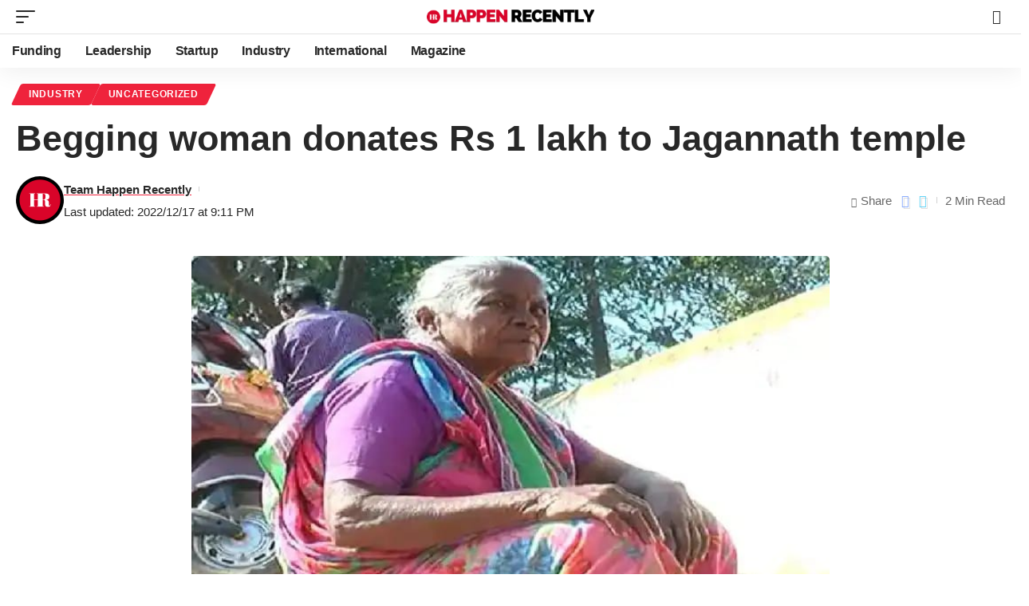

--- FILE ---
content_type: text/html; charset=utf-8
request_url: https://happenrecently.com/jagannath-temple-begging-woman-donates-rs-1-lak/?amp=1
body_size: 39530
content:
<!DOCTYPE html>
<html lang="en-US" data-amp-bind-class="collapse ? 'collapse-activated' : 'collapse-deactivated'" amp="" data-amp-auto-lightbox-disable transformed="self;v=1" i-amphtml-layout="" i-amphtml-no-boilerplate="" i-amphtml-binding>
<head><meta charset="UTF-8"><meta name="viewport" content="width=device-width"><link rel="preconnect" href="https://cdn.ampproject.org"><style amp-runtime="" i-amphtml-version="012512221826001">html{overflow-x:hidden!important}html.i-amphtml-fie{height:100%!important;width:100%!important}html:not([amp4ads]),html:not([amp4ads]) body{height:auto!important}html:not([amp4ads]) body{margin:0!important}body{-webkit-text-size-adjust:100%;-moz-text-size-adjust:100%;-ms-text-size-adjust:100%;text-size-adjust:100%}html.i-amphtml-singledoc.i-amphtml-embedded{-ms-touch-action:pan-y pinch-zoom;touch-action:pan-y pinch-zoom}html.i-amphtml-fie>body,html.i-amphtml-singledoc>body{overflow:visible!important}html.i-amphtml-fie:not(.i-amphtml-inabox)>body,html.i-amphtml-singledoc:not(.i-amphtml-inabox)>body{position:relative!important}html.i-amphtml-ios-embed-legacy>body{overflow-x:hidden!important;overflow-y:auto!important;position:absolute!important}html.i-amphtml-ios-embed{overflow-y:auto!important;position:static}#i-amphtml-wrapper{overflow-x:hidden!important;overflow-y:auto!important;position:absolute!important;top:0!important;left:0!important;right:0!important;bottom:0!important;margin:0!important;display:block!important}html.i-amphtml-ios-embed.i-amphtml-ios-overscroll,html.i-amphtml-ios-embed.i-amphtml-ios-overscroll>#i-amphtml-wrapper{-webkit-overflow-scrolling:touch!important}#i-amphtml-wrapper>body{position:relative!important;border-top:1px solid transparent!important}#i-amphtml-wrapper+body{visibility:visible}#i-amphtml-wrapper+body .i-amphtml-lightbox-element,#i-amphtml-wrapper+body[i-amphtml-lightbox]{visibility:hidden}#i-amphtml-wrapper+body[i-amphtml-lightbox] .i-amphtml-lightbox-element{visibility:visible}#i-amphtml-wrapper.i-amphtml-scroll-disabled,.i-amphtml-scroll-disabled{overflow-x:hidden!important;overflow-y:hidden!important}amp-instagram{padding:54px 0px 0px!important;background-color:#fff}amp-iframe iframe{box-sizing:border-box!important}[amp-access][amp-access-hide]{display:none}[subscriptions-dialog],body:not(.i-amphtml-subs-ready) [subscriptions-action],body:not(.i-amphtml-subs-ready) [subscriptions-section]{display:none!important}amp-experiment,amp-live-list>[update]{display:none}amp-list[resizable-children]>.i-amphtml-loading-container.amp-hidden{display:none!important}amp-list [fetch-error],amp-list[load-more] [load-more-button],amp-list[load-more] [load-more-end],amp-list[load-more] [load-more-failed],amp-list[load-more] [load-more-loading]{display:none}amp-list[diffable] div[role=list]{display:block}amp-story-page,amp-story[standalone]{min-height:1px!important;display:block!important;height:100%!important;margin:0!important;padding:0!important;overflow:hidden!important;width:100%!important}amp-story[standalone]{background-color:#000!important;position:relative!important}amp-story-page{background-color:#757575}amp-story .amp-active>div,amp-story .i-amphtml-loader-background{display:none!important}amp-story-page:not(:first-of-type):not([distance]):not([active]){transform:translateY(1000vh)!important}amp-autocomplete{position:relative!important;display:inline-block!important}amp-autocomplete>input,amp-autocomplete>textarea{padding:0.5rem;border:1px solid rgba(0,0,0,.33)}.i-amphtml-autocomplete-results,amp-autocomplete>input,amp-autocomplete>textarea{font-size:1rem;line-height:1.5rem}[amp-fx^=fly-in]{visibility:hidden}amp-script[nodom],amp-script[sandboxed]{position:fixed!important;top:0!important;width:1px!important;height:1px!important;overflow:hidden!important;visibility:hidden}
/*# sourceURL=/css/ampdoc.css*/[hidden]{display:none!important}.i-amphtml-element{display:inline-block}.i-amphtml-blurry-placeholder{transition:opacity 0.3s cubic-bezier(0.0,0.0,0.2,1)!important;pointer-events:none}[layout=nodisplay]:not(.i-amphtml-element){display:none!important}.i-amphtml-layout-fixed,[layout=fixed][width][height]:not(.i-amphtml-layout-fixed){display:inline-block;position:relative}.i-amphtml-layout-responsive,[layout=responsive][width][height]:not(.i-amphtml-layout-responsive),[width][height][heights]:not([layout]):not(.i-amphtml-layout-responsive),[width][height][sizes]:not(img):not([layout]):not(.i-amphtml-layout-responsive){display:block;position:relative}.i-amphtml-layout-intrinsic,[layout=intrinsic][width][height]:not(.i-amphtml-layout-intrinsic){display:inline-block;position:relative;max-width:100%}.i-amphtml-layout-intrinsic .i-amphtml-sizer{max-width:100%}.i-amphtml-intrinsic-sizer{max-width:100%;display:block!important}.i-amphtml-layout-container,.i-amphtml-layout-fixed-height,[layout=container],[layout=fixed-height][height]:not(.i-amphtml-layout-fixed-height){display:block;position:relative}.i-amphtml-layout-fill,.i-amphtml-layout-fill.i-amphtml-notbuilt,[layout=fill]:not(.i-amphtml-layout-fill),body noscript>*{display:block;overflow:hidden!important;position:absolute;top:0;left:0;bottom:0;right:0}body noscript>*{position:absolute!important;width:100%;height:100%;z-index:2}body noscript{display:inline!important}.i-amphtml-layout-flex-item,[layout=flex-item]:not(.i-amphtml-layout-flex-item){display:block;position:relative;-ms-flex:1 1 auto;flex:1 1 auto}.i-amphtml-layout-fluid{position:relative}.i-amphtml-layout-size-defined{overflow:hidden!important}.i-amphtml-layout-awaiting-size{position:absolute!important;top:auto!important;bottom:auto!important}i-amphtml-sizer{display:block!important}@supports (aspect-ratio:1/1){i-amphtml-sizer.i-amphtml-disable-ar{display:none!important}}.i-amphtml-blurry-placeholder,.i-amphtml-fill-content{display:block;height:0;max-height:100%;max-width:100%;min-height:100%;min-width:100%;width:0;margin:auto}.i-amphtml-layout-size-defined .i-amphtml-fill-content{position:absolute;top:0;left:0;bottom:0;right:0}.i-amphtml-replaced-content,.i-amphtml-screen-reader{padding:0!important;border:none!important}.i-amphtml-screen-reader{position:fixed!important;top:0px!important;left:0px!important;width:4px!important;height:4px!important;opacity:0!important;overflow:hidden!important;margin:0!important;display:block!important;visibility:visible!important}.i-amphtml-screen-reader~.i-amphtml-screen-reader{left:8px!important}.i-amphtml-screen-reader~.i-amphtml-screen-reader~.i-amphtml-screen-reader{left:12px!important}.i-amphtml-screen-reader~.i-amphtml-screen-reader~.i-amphtml-screen-reader~.i-amphtml-screen-reader{left:16px!important}.i-amphtml-unresolved{position:relative;overflow:hidden!important}.i-amphtml-select-disabled{-webkit-user-select:none!important;-ms-user-select:none!important;user-select:none!important}.i-amphtml-notbuilt,[layout]:not(.i-amphtml-element),[width][height][heights]:not([layout]):not(.i-amphtml-element),[width][height][sizes]:not(img):not([layout]):not(.i-amphtml-element){position:relative;overflow:hidden!important;color:transparent!important}.i-amphtml-notbuilt:not(.i-amphtml-layout-container)>*,[layout]:not([layout=container]):not(.i-amphtml-element)>*,[width][height][heights]:not([layout]):not(.i-amphtml-element)>*,[width][height][sizes]:not([layout]):not(.i-amphtml-element)>*{display:none}amp-img:not(.i-amphtml-element)[i-amphtml-ssr]>img.i-amphtml-fill-content{display:block}.i-amphtml-notbuilt:not(.i-amphtml-layout-container),[layout]:not([layout=container]):not(.i-amphtml-element),[width][height][heights]:not([layout]):not(.i-amphtml-element),[width][height][sizes]:not(img):not([layout]):not(.i-amphtml-element){color:transparent!important;line-height:0!important}.i-amphtml-ghost{visibility:hidden!important}.i-amphtml-element>[placeholder],[layout]:not(.i-amphtml-element)>[placeholder],[width][height][heights]:not([layout]):not(.i-amphtml-element)>[placeholder],[width][height][sizes]:not([layout]):not(.i-amphtml-element)>[placeholder]{display:block;line-height:normal}.i-amphtml-element>[placeholder].amp-hidden,.i-amphtml-element>[placeholder].hidden{visibility:hidden}.i-amphtml-element:not(.amp-notsupported)>[fallback],.i-amphtml-layout-container>[placeholder].amp-hidden,.i-amphtml-layout-container>[placeholder].hidden{display:none}.i-amphtml-layout-size-defined>[fallback],.i-amphtml-layout-size-defined>[placeholder]{position:absolute!important;top:0!important;left:0!important;right:0!important;bottom:0!important;z-index:1}amp-img[i-amphtml-ssr]:not(.i-amphtml-element)>[placeholder]{z-index:auto}.i-amphtml-notbuilt>[placeholder]{display:block!important}.i-amphtml-hidden-by-media-query{display:none!important}.i-amphtml-element-error{background:red!important;color:#fff!important;position:relative!important}.i-amphtml-element-error:before{content:attr(error-message)}i-amp-scroll-container,i-amphtml-scroll-container{position:absolute;top:0;left:0;right:0;bottom:0;display:block}i-amp-scroll-container.amp-active,i-amphtml-scroll-container.amp-active{overflow:auto;-webkit-overflow-scrolling:touch}.i-amphtml-loading-container{display:block!important;pointer-events:none;z-index:1}.i-amphtml-notbuilt>.i-amphtml-loading-container{display:block!important}.i-amphtml-loading-container.amp-hidden{visibility:hidden}.i-amphtml-element>[overflow]{cursor:pointer;position:relative;z-index:2;visibility:hidden;display:initial;line-height:normal}.i-amphtml-layout-size-defined>[overflow]{position:absolute}.i-amphtml-element>[overflow].amp-visible{visibility:visible}template{display:none!important}.amp-border-box,.amp-border-box *,.amp-border-box :after,.amp-border-box :before{box-sizing:border-box}amp-pixel{display:none!important}amp-analytics,amp-auto-ads,amp-story-auto-ads{position:fixed!important;top:0!important;width:1px!important;height:1px!important;overflow:hidden!important;visibility:hidden}amp-story{visibility:hidden!important}html.i-amphtml-fie>amp-analytics{position:initial!important}[visible-when-invalid]:not(.visible),form [submit-error],form [submit-success],form [submitting]{display:none}amp-accordion{display:block!important}@media (min-width:1px){:where(amp-accordion>section)>:first-child{margin:0;background-color:#efefef;padding-right:20px;border:1px solid #dfdfdf}:where(amp-accordion>section)>:last-child{margin:0}}amp-accordion>section{float:none!important}amp-accordion>section>*{float:none!important;display:block!important;overflow:hidden!important;position:relative!important}amp-accordion,amp-accordion>section{margin:0}amp-accordion:not(.i-amphtml-built)>section>:last-child{display:none!important}amp-accordion:not(.i-amphtml-built)>section[expanded]>:last-child{display:block!important}
/*# sourceURL=/css/ampshared.css*/</style><meta http-equiv="X-UA-Compatible" content="IE=edge"><meta name="amp-to-amp-navigation" content="AMP-Redirect-To; AMP.navigateTo"><meta name="robots" content="index, follow, max-image-preview:large, max-snippet:-1, max-video-preview:-1"><meta name="msapplication-TileColor" content="#ffffff"><meta name="msapplication-TileImage" content="http://happenrecently.com/wp-content/uploads/2023/04/FaviconHR.png"><meta property="og:locale" content="en_US"><meta property="og:type" content="article"><meta property="og:title" content="Begging woman donates Rs 1 lakh to Jagannath temple » Happen Recently"><meta property="og:description" content="An emotional incident has come to light in Odisha. A 60-year-old woman here donated the money she had deposited by begging to build a Jagannath temple. Tula Bahra, 60, who donated, said during this time that she has surrendered her life to Jagannath, so she is giving money. Even after the temple administration refused, she […]"><meta property="og:url" content="https://happenrecently.com/jagannath-temple-begging-woman-donates-rs-1-lak/"><meta property="og:site_name" content="Happen Recently"><meta property="article:published_time" content="2022-12-17T15:41:50+00:00"><meta property="article:modified_time" content="2022-12-17T15:41:57+00:00"><meta property="og:image" content="http://happenrecently.com/wp-content/uploads/2022/12/WhatsApp-Image-2022-12-17-at-07.21.17.jpeg"><meta property="og:image:width" content="720"><meta property="og:image:height" content="540"><meta property="og:image:type" content="image/jpeg"><meta name="author" content="Team Happen Recently"><meta name="twitter:card" content="summary_large_image"><meta name="twitter:label1" content="Written by"><meta name="twitter:data1" content="Team Happen Recently"><meta name="twitter:label2" content="Est. reading time"><meta name="twitter:data2" content="1 minute"><meta name="generator" content="Site Kit by Google 1.171.0"><meta name="generator" content="Elementor 3.34.3; features: additional_custom_breakpoints; settings: css_print_method-external, google_font-enabled, font_display-swap"><meta name="generator" content="AMP Plugin v2.5.5; mode=transitional"><meta name="msapplication-TileImage" content="https://happenrecently.com/wp-content/uploads/2023/04/cropped-FaviconHR-270x270.png"><link rel="preconnect" href="https://fonts.gstatic.com/" crossorigin=""><link rel="dns-prefetch" href="//www.googletagmanager.com"><link rel="preload" href="https://happenrecently.com/wp-content/themes/foxiz/assets/fonts/icons.woff2" as="font" crossorigin=""><link rel="preconnect" href="https://fonts.gstatic.com" crossorigin=""><link rel="dns-prefetch" href="https://fonts.gstatic.com"><script async="" src="https://cdn.ampproject.org/v0.mjs" type="module" crossorigin="anonymous"></script><script async nomodule src="https://cdn.ampproject.org/v0.js" crossorigin="anonymous"></script><script src="https://cdn.ampproject.org/v0/amp-analytics-0.1.mjs" async="" custom-element="amp-analytics" type="module" crossorigin="anonymous"></script><script async nomodule src="https://cdn.ampproject.org/v0/amp-analytics-0.1.js" crossorigin="anonymous" custom-element="amp-analytics"></script><script async custom-element="amp-auto-ads" src="https://cdn.ampproject.org/v0/amp-auto-ads-0.1.mjs" type="module" crossorigin="anonymous">
</script><script async nomodule src="https://cdn.ampproject.org/v0/amp-auto-ads-0.1.js" crossorigin="anonymous" custom-element="amp-auto-ads"></script><script src="https://cdn.ampproject.org/v0/amp-bind-0.1.mjs" async="" custom-element="amp-bind" type="module" crossorigin="anonymous"></script><script async nomodule src="https://cdn.ampproject.org/v0/amp-bind-0.1.js" crossorigin="anonymous" custom-element="amp-bind"></script><script src="https://cdn.ampproject.org/v0/amp-form-0.1.mjs" async="" custom-element="amp-form" type="module" crossorigin="anonymous"></script><script async nomodule src="https://cdn.ampproject.org/v0/amp-form-0.1.js" crossorigin="anonymous" custom-element="amp-form"></script><script src="https://cdn.ampproject.org/v0/amp-mustache-0.2.mjs" async="" custom-template="amp-mustache" type="module" crossorigin="anonymous"></script><script async nomodule src="https://cdn.ampproject.org/v0/amp-mustache-0.2.js" crossorigin="anonymous" custom-template="amp-mustache"></script><link rel="icon" href="https://happenrecently.com/wp-content/uploads/2023/04/cropped-FaviconHR-32x32.png" sizes="32x32"><link rel="icon" href="https://happenrecently.com/wp-content/uploads/2023/04/cropped-FaviconHR-192x192.png" sizes="192x192"><link crossorigin="anonymous" rel="stylesheet" id="foxiz-font-css" href="https://fonts.googleapis.com/css?family&amp;display=swap&amp;ver=1.8.1" media="all"><style amp-custom="">amp-img:is([sizes=auto i],[sizes^="auto," i]){contain-intrinsic-size:3000px 1500px}.amp-wp-unknown-size,amp-img.amp-wp-enforced-sizes{object-fit:contain}.amp-wp-default-form-message>p{margin:1em 0;padding:.5em}.amp-wp-default-form-message[submit-success]>p.amp-wp-form-redirecting,.amp-wp-default-form-message[submitting]>p{font-style:italic}.amp-wp-default-form-message[submit-success]>p:not(.amp-wp-form-redirecting){background-color:#90ee90;border:1px solid green;color:#000}.amp-wp-default-form-message[submit-error]>p{background-color:#ffb6c1;border:1px solid red;color:#000}.amp-wp-default-form-message[submit-success]>p:empty{display:none}amp-img img,amp-img noscript{image-rendering:inherit;object-fit:inherit;object-position:inherit}:where(.wp-block-button__link){border-radius:9999px;box-shadow:none;padding:calc(.667em + 2px) calc(1.333em + 2px);text-decoration:none}:root :where(.wp-block-button .wp-block-button__link.is-style-outline),:root :where(.wp-block-button.is-style-outline>.wp-block-button__link){border:2px solid;padding:.667em 1.333em}:root :where(.wp-block-button .wp-block-button__link.is-style-outline:not(.has-text-color)),:root :where(.wp-block-button.is-style-outline>.wp-block-button__link:not(.has-text-color)){color:currentColor}:root :where(.wp-block-button .wp-block-button__link.is-style-outline:not(.has-background)),:root :where(.wp-block-button.is-style-outline>.wp-block-button__link:not(.has-background)){background-color:initial;background-image:none}:where(.wp-block-columns){margin-bottom:1.75em}:where(.wp-block-columns.has-background){padding:1.25em 2.375em}:where(.wp-block-post-comments input[type=submit]){border:none}:where(.wp-block-cover-image:not(.has-text-color)),:where(.wp-block-cover:not(.has-text-color)){color:#fff}:where(.wp-block-cover-image.is-light:not(.has-text-color)),:where(.wp-block-cover.is-light:not(.has-text-color)){color:#000}:root :where(.wp-block-cover h1:not(.has-text-color)),:root :where(.wp-block-cover h2:not(.has-text-color)),:root :where(.wp-block-cover h3:not(.has-text-color)),:root :where(.wp-block-cover h4:not(.has-text-color)),:root :where(.wp-block-cover h5:not(.has-text-color)),:root :where(.wp-block-cover h6:not(.has-text-color)),:root :where(.wp-block-cover p:not(.has-text-color)){color:inherit}:where(.wp-block-file){margin-bottom:1.5em}:where(.wp-block-file__button){border-radius:2em;display:inline-block;padding:.5em 1em}:where(.wp-block-file__button):where(a):active,:where(.wp-block-file__button):where(a):focus,:where(.wp-block-file__button):where(a):hover,:where(.wp-block-file__button):where(a):visited{box-shadow:none;color:#fff;opacity:.85;text-decoration:none}:where(.wp-block-form-input__input){font-size:1em;margin-bottom:.5em;padding:0 .5em}:where(.wp-block-form-input__input)[type=date],:where(.wp-block-form-input__input)[type=datetime-local],:where(.wp-block-form-input__input)[type=datetime],:where(.wp-block-form-input__input)[type=email],:where(.wp-block-form-input__input)[type=month],:where(.wp-block-form-input__input)[type=number],:where(.wp-block-form-input__input)[type=password],:where(.wp-block-form-input__input)[type=search],:where(.wp-block-form-input__input)[type=tel],:where(.wp-block-form-input__input)[type=text],:where(.wp-block-form-input__input)[type=time],:where(.wp-block-form-input__input)[type=url],:where(.wp-block-form-input__input)[type=week]{border-style:solid;border-width:1px;line-height:2;min-height:2em}:where(.wp-block-group.wp-block-group-is-layout-constrained){position:relative}@keyframes show-content-image{0%{visibility:hidden}99%{visibility:hidden}to{visibility:visible}}@keyframes turn-on-visibility{0%{opacity:0}to{opacity:1}}@keyframes turn-off-visibility{0%{opacity:1;visibility:visible}99%{opacity:0;visibility:visible}to{opacity:0;visibility:hidden}}@keyframes lightbox-zoom-in{0%{transform:translate(calc(( -100vw + var(--wp--lightbox-scrollbar-width) ) / 2 + var(--wp--lightbox-initial-left-position)),calc(-50vh + var(--wp--lightbox-initial-top-position))) scale(var(--wp--lightbox-scale))}to{transform:translate(-50%,-50%) scale(1)}}@keyframes lightbox-zoom-out{0%{transform:translate(-50%,-50%) scale(1);visibility:visible}99%{visibility:visible}to{transform:translate(calc(( -100vw + var(--wp--lightbox-scrollbar-width) ) / 2 + var(--wp--lightbox-initial-left-position)),calc(-50vh + var(--wp--lightbox-initial-top-position))) scale(var(--wp--lightbox-scale));visibility:hidden}}:where(.wp-block-latest-comments:not([data-amp-original-style*=line-height] .wp-block-latest-comments__comment)){line-height:1.1}:where(.wp-block-latest-comments:not([data-amp-original-style*=line-height] .wp-block-latest-comments__comment-excerpt p)){line-height:1.8}:root :where(.wp-block-latest-posts.is-grid){padding:0}:root :where(.wp-block-latest-posts.wp-block-latest-posts__list){padding-left:0}ul{box-sizing:border-box}:root :where(.wp-block-list.has-background){padding:1.25em 2.375em}:where(.wp-block-navigation.has-background .wp-block-navigation-item a:not(.wp-element-button)),:where(.wp-block-navigation.has-background .wp-block-navigation-submenu a:not(.wp-element-button)){padding:.5em 1em}:where(.wp-block-navigation .wp-block-navigation__submenu-container .wp-block-navigation-item a:not(.wp-element-button)),:where(.wp-block-navigation .wp-block-navigation__submenu-container .wp-block-navigation-submenu a:not(.wp-element-button)),:where(.wp-block-navigation .wp-block-navigation__submenu-container .wp-block-navigation-submenu button.wp-block-navigation-item__content),:where(.wp-block-navigation .wp-block-navigation__submenu-container .wp-block-pages-list__item button.wp-block-navigation-item__content){padding:.5em 1em}@keyframes overlay-menu__fade-in-animation{0%{opacity:0;transform:translateY(.5em)}to{opacity:1;transform:translateY(0)}}:root :where(p.has-background){padding:1.25em 2.375em}:where(p.has-text-color:not(.has-link-color)) a{color:inherit}:where(.wp-block-post-comments-form input:not([type=submit])),:where(.wp-block-post-comments-form textarea){border:1px solid #949494;font-family:inherit;font-size:1em}:where(.wp-block-post-comments-form input:where(:not([type=submit]):not([type=checkbox]))),:where(.wp-block-post-comments-form textarea){padding:calc(.667em + 2px)}:where(.wp-block-post-excerpt){box-sizing:border-box;margin-bottom:var(--wp--style--block-gap);margin-top:var(--wp--style--block-gap)}:where(.wp-block-preformatted.has-background){padding:1.25em 2.375em}:where(.wp-block-search__button){border:1px solid #ccc;padding:6px 10px}:where(.wp-block-search__input){appearance:none;border:1px solid #949494;flex-grow:1;font-family:inherit;font-size:inherit;font-style:inherit;font-weight:inherit;letter-spacing:inherit;line-height:inherit;margin-left:0;margin-right:0;min-width:3rem;padding:8px;text-transform:inherit}:where(.wp-block-search__input):not(#_#_#_#_#_#_#_){text-decoration:unset}:where(.wp-block-search__button-inside .wp-block-search__inside-wrapper){background-color:#fff;border:1px solid #949494;box-sizing:border-box;padding:4px}:where(.wp-block-search__button-inside .wp-block-search__inside-wrapper) :where(.wp-block-search__button){padding:4px 8px}:root :where(.wp-block-separator.is-style-dots){height:auto;line-height:1;text-align:center}:root :where(.wp-block-separator.is-style-dots):before{color:currentColor;content:"···";font-family:serif;font-size:1.5em;letter-spacing:2em;padding-left:2em}:root :where(.wp-block-site-logo.is-style-rounded){border-radius:9999px}:root :where(.wp-block-social-links .wp-social-link a){padding:.25em}:root :where(.wp-block-social-links.is-style-logos-only .wp-social-link a){padding:0}:root :where(.wp-block-social-links.is-style-pill-shape .wp-social-link a){padding-left:.6666666667em;padding-right:.6666666667em}:root :where(.wp-block-tag-cloud.is-style-outline){display:flex;flex-wrap:wrap;gap:1ch}:root :where(.wp-block-tag-cloud.is-style-outline a){border:1px solid;margin-right:0;padding:1ch 2ch}:root :where(.wp-block-tag-cloud.is-style-outline a):not(#_#_#_#_#_#_#_#_){font-size:unset;text-decoration:none}:root :where(.wp-block-table-of-contents){box-sizing:border-box}:where(.wp-block-term-description){box-sizing:border-box;margin-bottom:var(--wp--style--block-gap);margin-top:var(--wp--style--block-gap)}:where(pre.wp-block-verse){font-family:inherit}.entry-content{counter-reset:footnotes}:root{--wp-block-synced-color:#7a00df;--wp-block-synced-color--rgb:122,0,223;--wp-bound-block-color:var(--wp-block-synced-color);--wp-editor-canvas-background:#ddd;--wp-admin-theme-color:#007cba;--wp-admin-theme-color--rgb:0,124,186;--wp-admin-theme-color-darker-10:#006ba1;--wp-admin-theme-color-darker-10--rgb:0,107,160.5;--wp-admin-theme-color-darker-20:#005a87;--wp-admin-theme-color-darker-20--rgb:0,90,135;--wp-admin-border-width-focus:2px}@media (min-resolution:192dpi){:root{--wp-admin-border-width-focus:1.5px}}:root{--wp--preset--font-size--normal:16px;--wp--preset--font-size--huge:42px}html :where(.has-border-color){border-style:solid}html :where([data-amp-original-style*=border-top-color]){border-top-style:solid}html :where([data-amp-original-style*=border-right-color]){border-right-style:solid}html :where([data-amp-original-style*=border-bottom-color]){border-bottom-style:solid}html :where([data-amp-original-style*=border-left-color]){border-left-style:solid}html :where([data-amp-original-style*=border-width]){border-style:solid}html :where([data-amp-original-style*=border-top-width]){border-top-style:solid}html :where([data-amp-original-style*=border-right-width]){border-right-style:solid}html :where([data-amp-original-style*=border-bottom-width]){border-bottom-style:solid}html :where([data-amp-original-style*=border-left-width]){border-left-style:solid}html :where(amp-img[class*=wp-image-]),html :where(amp-anim[class*=wp-image-]){height:auto;max-width:100%}:where(figure){margin:0 0 1em}html :where(.is-position-sticky){--wp-admin--admin-bar--position-offset:var(--wp-admin--admin-bar--height,0px)}@media screen and (max-width:600px){html :where(.is-position-sticky){--wp-admin--admin-bar--position-offset:0px}}@keyframes spin{from{transform:rotate(0deg)}to{transform:rotate(360deg)}}@keyframes blink{from{opacity:0}50%{opacity:1}to{opacity:0}}@font-face{font-family:dearflip;src:url("[data-uri]") format("truetype");font-weight:400;font-style:normal;font-display:block}[class*=" df-icon-"]:before,[class^=df-icon-]:before{speak:none;font-style:normal;font-weight:400;font-variant:normal;text-transform:none;line-height:1;-webkit-font-smoothing:antialiased;-moz-osx-font-smoothing:grayscale}[class*=" df-icon-"]:before:not(#_#_#_#_#_#_#_#_),[class^=df-icon-]:before:not(#_#_#_#_#_#_#_#_){font-family:dearflip}:root{--effect:all .25s cubic-bezier(.32,.74,.57,1);--timing:cubic-bezier(.32,.74,.57,1);--shadow-12:rgba(0,0,0,.12);--shadow-2:rgba(0,0,0,.02);--round-3:3px;--height-34:34px;--height-40:40px;--padding-40:0 40px;--round-5:5px;--round-7:7px;--shadow-7:rgba(0,0,0,.07);--dark-accent:#191c20;--dark-accent-0:rgba(25,28,32,0);--dark-accent-90:rgba(25,28,32,.95);--meta-b-family:inherit;--meta-b-fcolor:#282828;--meta-b-fspace:normal;--meta-b-fstyle:normal;--meta-b-fweight:600;--meta-b-transform:none;--nav-bg:#fff;--subnav-bg:#fff;--indicator-bg-from:#ff0084;--nav-bg-from:#fff;--subnav-bg-from:#fff;--indicator-bg-to:#2c2cf8;--nav-bg-to:#fff;--subnav-bg-to:#fff;--bottom-border-color:var(--flex-gray-20);--column-border-color:var(--flex-gray-20);--audio-color:#ffa052;--excerpt-color:#666;--g-color:#ff184e;--gallery-color:#729dff;--heading-color:var(--body-fcolor);--nav-color:#282828;--privacy-color:#fff;--review-color:#ffc300;--subnav-color:#282828;--video-color:#ffc300;--nav-color-10:rgba(40,40,40,.13);--subnav-color-10:rgba(40,40,40,.13);--g-color-90:rgba(255,24,78,.9);--absolute-dark:#242424;--body-family:"Oxygen",sans-serif;--btn-family:"Encode Sans Condensed",sans-serif;--cat-family:"Oxygen",sans-serif;--dwidgets-family:"Oxygen",sans-serif;--h1-family:"Encode Sans Condensed",sans-serif;--h2-family:"Encode Sans Condensed",sans-serif;--h3-family:"Encode Sans Condensed",sans-serif;--h4-family:"Encode Sans Condensed",sans-serif;--h5-family:"Encode Sans Condensed",sans-serif;--h6-family:"Encode Sans Condensed",sans-serif;--input-family:"Encode Sans Condensed",sans-serif;--menu-family:"Encode Sans Condensed",sans-serif;--meta-family:"Encode Sans Condensed",sans-serif;--submenu-family:"Encode Sans Condensed",sans-serif;--tagline-family:"Encode Sans Condensed",sans-serif;--body-fcolor:#282828;--btn-fcolor:inherit;--h1-fcolor:inherit;--h2-fcolor:inherit;--h3-fcolor:inherit;--h4-fcolor:inherit;--h5-fcolor:inherit;--h6-fcolor:inherit;--input-fcolor:inherit;--meta-fcolor:#666;--tagline-fcolor:inherit;--body-fsize:16px;--btn-fsize:12px;--cat-fsize:10px;--dwidgets-fsize:13px;--excerpt-fsize:14px;--h1-fsize:40px;--h2-fsize:28px;--h3-fsize:22px;--h4-fsize:16px;--h5-fsize:14px;--h6-fsize:13px;--headline-fsize:45px;--input-fsize:14px;--menu-fsize:17px;--meta-fsize:13px;--submenu-fsize:13px;--tagline-fsize:28px;--body-fspace:normal;--btn-fspace:normal;--cat-fspace:.07em;--dwidgets-fspace:0;--h1-fspace:normal;--h2-fspace:normal;--h3-fspace:normal;--h4-fspace:normal;--h5-fspace:normal;--h6-fspace:normal;--input-fspace:normal;--menu-fspace:-.02em;--meta-fspace:normal;--submenu-fspace:-.02em;--tagline-fspace:normal;--body-fstyle:normal;--btn-fstyle:normal;--cat-fstyle:normal;--dwidgets-fstyle:normal;--h1-fstyle:normal;--h2-fstyle:normal;--h3-fstyle:normal;--h4-fstyle:normal;--h5-fstyle:normal;--h6-fstyle:normal;--input-fstyle:normal;--menu-fstyle:normal;--meta-fstyle:normal;--submenu-fstyle:normal;--tagline-fstyle:normal;--body-fweight:400;--btn-fweight:700;--cat-fweight:700;--dwidgets-fweight:600;--h1-fweight:700;--h2-fweight:700;--h3-fweight:700;--h4-fweight:700;--h5-fweight:700;--h6-fweight:600;--input-fweight:400;--menu-fweight:600;--meta-fweight:400;--submenu-fweight:500;--tagline-fweight:400;--flex-gray-15:rgba(136,136,136,.15);--flex-gray-20:rgba(136,136,136,.2);--flex-gray-40:rgba(136,136,136,.4);--flex-gray-7:rgba(136,136,136,.07);--indicator-height:4px;--nav-height:60px;--absolute-light:#ddd;--solid-light:#fafafa;--em-mini:.8em;--rem-mini:.8rem;--transparent-nav-color:#fff;--swiper-navigation-size:44px;--tagline-s-fsize:22px;--em-small:.92em;--rem-small:.92rem;--bottom-spacing:35px;--box-spacing:5%;--el-spacing:12px;--heading-sub-color:var(--g-color);--body-transform:none;--btn-transform:none;--cat-transform:uppercase;--dwidgets-transform:none;--h1-transform:none;--h2-transform:none;--h3-transform:none;--h4-transform:none;--h5-transform:none;--h6-transform:none;--input-transform:none;--menu-transform:none;--meta-transform:none;--submenu-transform:none;--tagline-transform:none;--absolute-white:#fff;--solid-white:#fff;--absolute-white-0:rgba(255,255,255,0);--absolute-white-90:rgba(255,255,255,.95);--max-width-wo-sb:100%}[data-theme='dark'],.light-scheme{--shadow-12:rgba(0,0,0,.4);--shadow-2:rgba(0,0,0,.2);--shadow-7:rgba(0,0,0,.3);--dark-accent:#0e0f12;--dark-accent-0:rgba(14,15,18,0);--dark-accent-90:rgba(14,15,18,.95);--meta-b-fcolor:#fff;--nav-bg:#131518;--subnav-bg:#191c20;--nav-bg-from:#131518;--subnav-bg-from:#191c20;--nav-bg-to:#131518;--subnav-bg-to:#191c20;--bcrumb-color:#fff;--excerpt-color:#ddd;--heading-color:var(--body-fcolor);--nav-color:#fff;--subnav-color:#fff;--nav-color-10:rgba(255,255,255,.08);--subnav-color-10:rgba(255,255,255,.08);--body-fcolor:#fff;--h1-fcolor:#fff;--h2-fcolor:#fff;--h3-fcolor:#fff;--h4-fcolor:#fff;--h5-fcolor:#fff;--h6-fcolor:#fff;--headline-fcolor:#fff;--input-fcolor:#fff;--meta-fcolor:#bbb;--tagline-fcolor:#fff;--flex-gray-15:rgba(136,136,136,.25);--flex-gray-20:rgba(136,136,136,.3);--flex-gray-7:rgba(136,136,136,.09);--solid-light:#333;--heading-sub-color:var(--g-color);--solid-white:#191c20}body:not([data-theme='dark']) [data-mode='dark']:not(#_#_#_#_#_#_#_#_),body[data-theme='dark'] [data-mode='default']:not(#_#_#_#_#_#_#_#_),body .light-scheme [data-mode='default']:not(#_#_#_#_#_#_#_#_){display:none}body .light-scheme [data-mode='dark']:not(#_#_#_#_#_#_#_#_){display:inherit}[data-theme='dark'] input::placeholder,.light-scheme input::placeholder{color:var(--absolute-light)}html,body,div,span,h1,h2,h3,h6,p,a,small,ul,li,form,label{font-family:inherit;font-size:100%;font-weight:inherit;font-style:inherit;line-height:inherit;margin:0;padding:0;vertical-align:baseline;border:0;outline:0}html{font-size:var(--body-fsize);overflow-x:hidden;-ms-text-size-adjust:100%;-webkit-text-size-adjust:100%;text-size-adjust:100%}body{font-family:var(--body-family);font-size:var(--body-fsize);font-weight:var(--body-fweight);font-style:var(--body-fstyle);line-height:1.7;display:block;margin:0;letter-spacing:var(--body-fspace);text-transform:var(--body-transform);color:var(--body-fcolor);background-color:var(--solid-white)}*{-moz-box-sizing:border-box;-webkit-box-sizing:border-box;box-sizing:border-box}:before,:after{-moz-box-sizing:border-box;-webkit-box-sizing:border-box;box-sizing:border-box}.site-outer{position:relative;display:block;max-width:100%;background-color:var(--solid-white)}.site-wrap{position:relative;display:block;margin:0;padding:0}.site-wrap{z-index:1;min-height:45vh}input{overflow:visible}[type=checkbox],[type=radio]{box-sizing:border-box;padding:0}a{text-decoration:none;color:inherit;background-color:transparent}small{font-size:80%}amp-img{max-width:100%;height:auto;vertical-align:middle;border-style:none;-webkit-object-fit:cover;object-fit:cover}svg:not(:root){overflow:hidden}input{text-transform:none;color:inherit}input:not(#_#_#_#_#_#_#_#_){outline:none}[type=reset],[type=submit],html [type=button]{-webkit-appearance:button}[type=button]::-moz-focus-inner,[type=reset]::-moz-focus-inner,[type=submit]::-moz-focus-inner{padding:0;border-style:none}[type=button]:-moz-focusring,[type=reset]:-moz-focusring,[type=submit]:-moz-focusring{outline:ButtonText dotted 1px}:-webkit-autofill{-webkit-box-shadow:0 0 0 30px #fafafa inset}[type='number']::-webkit-inner-spin-button,[type='number']::-webkit-outer-spin-button{height:auto}[type='search']::-webkit-search-cancel-button,[type='search']::-webkit-search-decoration{-webkit-appearance:none}::-webkit-file-upload-button{font:inherit;-webkit-appearance:button}[hidden],template{display:none}.clearfix:before,.clearfix:after{display:table;clear:both;content:" "}input:disabled{opacity:.5;background-color:rgba(255,203,51,.19)}h1{font-family:var(--h1-family);font-size:var(--h1-fsize);font-weight:var(--h1-fweight);font-style:var(--h1-fstyle);line-height:var(--h1-fheight,1.2);letter-spacing:var(--h1-fspace);text-transform:var(--h1-transform)}h1{color:var(--h1-fcolor)}h2,.h2{font-family:var(--h2-family);font-size:var(--h2-fsize);font-weight:var(--h2-fweight);font-style:var(--h2-fstyle);line-height:var(--h2-fheight,1.25);letter-spacing:var(--h2-fspace);text-transform:var(--h2-transform)}h2{color:var(--h2-fcolor)}h3,.h3{font-family:var(--h3-family);font-size:var(--h3-fsize);font-weight:var(--h3-fweight);font-style:var(--h3-fstyle);line-height:var(--h3-fheight,1.3);letter-spacing:var(--h3-fspace);text-transform:var(--h3-transform)}h3{color:var(--h3-fcolor)}.h4{font-family:var(--h4-family);font-size:var(--h4-fsize);font-weight:var(--h4-fweight);font-style:var(--h4-fstyle);line-height:var(--h4-fheight,1.45);letter-spacing:var(--h4-fspace);text-transform:var(--h4-transform)}.h5{font-family:var(--h5-family);font-size:var(--h5-fsize);font-weight:var(--h5-fweight);font-style:var(--h5-fstyle);line-height:var(--h5-fheight,1.5);letter-spacing:var(--h5-fspace);text-transform:var(--h5-transform)}h6,.h6{font-family:var(--h6-family);font-size:var(--h6-fsize);font-weight:var(--h6-fweight);font-style:var(--h6-fstyle);line-height:var(--h6-fheight,1.5);letter-spacing:var(--h6-fspace);text-transform:var(--h6-transform)}h6{color:var(--h6-fcolor)}.p-categories{font-family:var(--cat-family);font-size:var(--cat-fsize);font-weight:var(--cat-fweight);font-style:var(--cat-fstyle);letter-spacing:var(--cat-fspace);text-transform:var(--cat-transform)}.is-meta,.meta-text,.user-form label{font-family:var(--meta-family);font-size:var(--meta-fsize);font-weight:var(--meta-fweight);font-style:var(--meta-fstyle);letter-spacing:var(--meta-fspace);text-transform:var(--meta-transform)}.is-meta{color:var(--meta-fcolor)}.meta-author{font-family:var(--meta-b-family);font-size:inherit;font-weight:var(--meta-b-fweight);font-style:var(--meta-b-fstyle);letter-spacing:var(--meta-b-fspace);text-transform:var(--meta-b-transform)}.meta-author *:not(em),.meta-bookmark{color:var(--meta-b-fcolor,var(--body-fcolor))}input[type='text'],input[type='tel'],input[type='password'],input[type='email'],input[type='url'],input[type='search'],input[type='number']{font-family:var(--input-family);font-size:var(--input-fsize);font-weight:var(--input-fweight);font-style:var(--input-fstyle);line-height:1.5;letter-spacing:var(--input-fspace);text-transform:var(--input-transform);color:var(--input-fcolor)}input[type='submit'],.button,.is-btn,.rbbsl a > span{font-family:var(--btn-family);font-size:var(--btn-fsize);font-weight:var(--btn-fweight);font-style:var(--btn-fstyle);letter-spacing:var(--btn-fspace);text-transform:var(--btn-transform)}.mobile-menu > li > a{font-family:"Encode Sans Condensed",sans-serif;font-size:1.1rem;font-weight:400;font-style:normal;line-height:1.5;letter-spacing:-.02em;text-transform:none}.mobile-menu .sub-menu a{font-family:"Encode Sans Condensed",sans-serif;font-size:14px;font-weight:700;font-style:normal;line-height:1.5;text-transform:none}.mobile-qview a{font-family:"Encode Sans Condensed",sans-serif;font-size:16px;font-weight:600;font-style:normal;letter-spacing:-.02em;text-transform:none}.s-title{font-family:var(--headline-family,var(--h1-family));font-size:var(--headline-fsize,var(--h1-fsize));font-weight:var(--headline-fweight,var(--h1-fweight));font-style:var(--headline-fstyle,var(--h1-fstyle));letter-spacing:var(--headline-fspace,var(--h1-fspace));text-transform:var(--headline-transform,var(--h1-transform));color:var(--headline-fcolor,var(--h1-fcolor))}.s-title:not(.fw-headline){font-size:var(--headline-s-fsize,var(--h1-fsize))}input[type='text'],input[type='tel'],input[type='password'],input[type='email'],input[type='url'],input[type='search'],input[type='number']{line-height:22px;max-width:100%;padding:10px 20px;-webkit-transition:var(--effect);transition:var(--effect);white-space:nowrap;border:none;border-radius:var(--round-3);background-color:var(--flex-gray-7)}input[type='text']:not(#_#_#_#_#_#_#_#_),input[type='tel']:not(#_#_#_#_#_#_#_#_),input[type='password']:not(#_#_#_#_#_#_#_#_),input[type='email']:not(#_#_#_#_#_#_#_#_),input[type='url']:not(#_#_#_#_#_#_#_#_),input[type='search']:not(#_#_#_#_#_#_#_#_),input[type='number']:not(#_#_#_#_#_#_#_#_){outline:none;-webkit-box-shadow:none;box-shadow:none}input[type='submit']:not(.search-submit),.is-btn,.button{line-height:var(--height-40);padding:var(--padding-40);cursor:pointer;-webkit-transition:var(--effect);transition:var(--effect);white-space:nowrap;color:var(--absolute-white);border:none;border-radius:var(--round-3);background:var(--g-color);-webkit-box-shadow:none;box-shadow:none}input[type='submit']:not(.search-submit):not(#_#_#_#_#_#_#_#_),.is-btn:not(#_#_#_#_#_#_#_),.button:not(#_#_#_#_#_#_#_){outline:none}input[type='submit']:not(.search-submit):hover,.is-btn:hover{-webkit-box-shadow:0 4px 15px var(--g-color-90);box-shadow:0 4px 15px var(--g-color-90)}.rb-container{position:static;display:block;width:100%;max-width:var(--rb-width,1280px);margin-right:auto;margin-left:auto}.edge-padding{padding-right:20px;padding-left:20px}.rb-section ul,.menu-item{list-style:none}h1,h2,h3,h6,.h2,.h3,.h4,.h5,.h6{-ms-word-wrap:break-word;word-wrap:break-word}.svg-icon{width:1.5em;height:auto}[data-theme='dark'] .t-shared-sec .share-action{color:var(--absolute-white)}.light-scheme{color:var(--body-fcolor);--pagi-bg:var(--solid-light)}input:-webkit-autofill,input:-webkit-autofill:hover,input:-webkit-autofill:focus,input:-webkit-autofill:active{transition:background-color 999999s ease-in-out 0s}.is-color .icon-facebook{color:#89abfc}.is-color .icon-facebook:hover{color:#1f82ec;text-shadow:0 5px 15px #1f82ec}.is-bg .icon-facebook{background-color:#89abfc}.is-bg .icon-facebook:hover{background-color:#1f82ec;box-shadow:0 5px 15px #1f82ec}.is-color .icon-twitter{color:#60d2f5}.is-color .icon-twitter:hover{color:#13b9ee;text-shadow:0 5px 15px #13b9ee}.is-bg .icon-twitter{background-color:#60d2f5}.is-bg .icon-twitter:hover{background-color:#13b9ee;box-shadow:0 5px 15px #13b9ee}.t-shared-sec .share-action:hover,.footer-social-list a:hover{-webkit-transform:scale(1.2);transform:scale(1.2)}.is-bg{color:var(--absolute-white)}.is-bg *{color:inherit}.is-hidden:not(#_#_#_#_#_#_#_){display:none}@-webkit-keyframes spin-loader{0%{transform:rotate(0deg)}100%{transform:rotate(360deg)}}@keyframes spin-loader{0%{transform:rotate(0deg)}100%{transform:rotate(360deg)}}.mfp-hide:not(#_#_#_#_#_#_#_){display:none}.rbi,[class^='rbi-'],[class='rbi-']{font-weight:normal;font-style:normal;font-variant:normal;text-transform:none;-webkit-font-smoothing:antialiased;-moz-osx-font-smoothing:grayscale;speak:none}.rbi:not(#_#_#_#_#_#_#_),[class^='rbi-']:not(#_#_#_#_#_#_#_),[class='rbi-']:not(#_#_#_#_#_#_#_){font-family:"ruby-icon"}.rbi-search:before{content:""}.rbi-comment:before{content:""}.rbi-share:before{content:""}.rbi-tag:before{content:""}.rbi-facebook:before{content:""}.rbi-instagram:before{content:""}.rbi-twitter:before{content:""}.rbi-youtube:before{content:""}.rbi-angle-left:before{content:""}.rbi-angle-right:before{content:""}@keyframes swiper-preloader-spin{100%{transform:rotate(360deg)}}.header-wrap{position:relative;display:block}.header-mobile{display:none}#amp-header .header-mobile{display:block}.navbar-left,.navbar-right,.navbar-center{display:flex;align-items:stretch;flex-flow:row nowrap}.navbar-left{flex-grow:1}.navbar-right > *{position:static;display:flex;align-items:center;height:100%}.navbar-outer .navbar-right > *{color:var(--nav-color)}.menu-item a > span{font-size:inherit;font-weight:inherit;font-style:inherit;position:relative;display:inline-flex;letter-spacing:inherit}.sub-menu > .menu-item a{display:flex;align-items:center;width:100%;padding:7px 20px}.sub-menu > .menu-item a span{-webkit-transition:var(--effect);transition:var(--effect)}.sub-menu > .menu-item a:hover > span{color:var(--subnav-color-h,var(--g-color))}.navbar-right{position:relative;flex-shrink:0}.burger-icon{position:relative;display:block;width:24px;height:16px;color:var(--nav-color,inherit)}.burger-icon > span{position:absolute;left:0;display:block;height:2px;-webkit-transition:all .5s var(--timing);transition:all .5s var(--timing);border-radius:2px;background-color:currentColor}.collapse-activated .burger-icon > span{-webkit-transition:var(--effect);transition:var(--effect)}.burger-icon > span:nth-child(1){top:0;width:100%}.burger-icon > span:nth-child(2){top:50%;width:65%;margin-top:-1px}.burger-icon > span:nth-child(3){top:auto;bottom:0;width:40%}.collapse-activated .burger-icon > span:nth-child(2){background-color:transparent}.collapse-activated .burger-icon > span:nth-child(1){top:50%;width:100%;margin-top:-1px;-webkit-transform:rotate(45deg);transform:rotate(45deg);transform-origin:center center}.collapse-activated .burger-icon > span:nth-child(3){top:50%;width:100%;margin-top:-1px;-webkit-transform:rotate(-45deg);transform:rotate(-45deg);transform-origin:center center}@-webkit-keyframes heartbeat{0%{transform:scale(1)}50%{transform:scale(1.2)}100%{transform:scale(1)}}@keyframes heartbeat{0%{transform:scale(1)}50%{transform:scale(1.2)}100%{transform:scale(1)}}.navbar-outer{position:relative;z-index:110;display:block;width:100%}.is-mstick .navbar-outer:not(.navbar-outer-template){min-height:var(--nav-height)}@-webkit-keyframes stick-animation{from{-webkit-transform:translate3d(0,-100%,0)}to{-webkit-transform:translate3d(0,0,0)}}@keyframes stick-animation{from{transform:translate3d(0,-100%,0)}to{transform:translate3d(0,0,0)}}.collapse-activated div.mobile-qview{display:block}.collapse-activated{overflow:hidden;max-height:100%}.collapse-activated body,.collapse-activated .header-mobile{overflow:hidden;height:100%}.collapse-activated .site-outer{overflow:hidden;height:100%;-webkit-transition:none;transition:none}.collapse-activated .site-outer:not(#_#_#_#_#_#_#_){margin-top:0}.collapse-activated .header-wrap{display:flex;align-items:stretch;flex-flow:column nowrap;height:100%;min-height:100vh}.collapse-activated .navbar-outer{flex-grow:1}.header-mobile-wrap{position:relative;z-index:99;flex-grow:0;flex-shrink:0;color:var(--mbnav-color,var(--nav-color));background:var(--mbnav-bg,var(--nav-bg));background:-webkit-linear-gradient(left,var(--mbnav-bg-from,var(--nav-bg-from)) 0%,var(--mbnav-bg-to,var(--nav-bg-to)) 100%);background:linear-gradient(to right,var(--mbnav-bg-from,var(--nav-bg-from)) 0%,var(--mbnav-bg-to,var(--nav-bg-to)) 100%);-webkit-box-shadow:0 4px 30px var(--shadow-7);box-shadow:0 4px 30px var(--shadow-7)}.header-mobile-wrap .navbar-right > *{color:inherit}.mobile-logo-wrap{display:flex;flex-grow:0}.mobile-logo-wrap amp-img{width:auto;max-height:var(--mbnav-height,42px)}#amp-header .navbar-left .mobile-logo-wrap amp-img:not(#_#_#_#_#_#_#_#_#_){object-position:left}.collapse-holder{display:block;overflow-y:auto;width:100%}.mbnav{display:flex;align-items:center;flex-flow:row nowrap;min-height:var(--mbnav-height,42px)}.header-mobile-wrap .navbar-right{align-items:center;justify-content:flex-end}.mbnav-center .navbar-left,.mbnav-center .navbar-right{flex-grow:0;flex-shrink:0;width:30%}.mbnav-center .navbar-center{display:flex;justify-content:center;width:40%}.mobile-toggle-wrap{display:flex;align-items:stretch}.navbar-right .mobile-toggle-wrap{height:auto}.navbar-right .mobile-toggle-wrap .burger-icon > span{right:0;left:auto}.navbar-right .mobile-toggle-wrap .mobile-menu-trigger{padding-right:0;padding-left:10px}.mobile-menu-trigger{display:flex;align-items:center;padding-right:10px;cursor:pointer}.mobile-menu-trigger.mobile-search-icon{font-size:18px;padding:0 5px}.mobile-menu-trigger i:before{-webkit-transition:var(--effect);transition:var(--effect)}.mobile-collapse{z-index:0;display:flex;visibility:hidden;overflow:hidden;flex-grow:1;height:0;-webkit-transition:opacity .7s var(--timing);transition:opacity .7s var(--timing);opacity:0;color:var(--submbnav-color,var(--subnav-color));background:var(--submbnav-bg,var(--subnav-bg));background:-webkit-linear-gradient(left,var(--submbnav-bg-from,var(--subnav-bg-from)) 0%,var(--submbnav-bg-to,var(--subnav-bg-to)) 100%);background:linear-gradient(to right,var(--submbnav-bg-from,var(--subnav-bg-from)) 0%,var(--submbnav-bg-to,var(--subnav-bg-to)) 100%)}.collapse-activated .mobile-collapse{visibility:visible;flex-grow:1;height:auto;opacity:1}.collapse-sections{position:relative;max-width:100%;margin-top:20px;padding-top:20px}.collapse-inner{position:relative;display:block;width:100%;padding-top:15px}.collapse-inner > *:last-child{padding-bottom:90px}.mobile-menu > li.menu-item-has-children:not(:first-child){margin-top:20px}.mobile-menu > li > a{display:block;padding:10px 0}.mobile-menu .sub-menu{display:flex;flex-flow:row wrap;padding-top:5px;border-top:1px solid var(--submbnav-color-10,var(--subnav-color-10))}.mobile-menu .sub-menu > *{flex:0 0 50%}.mobile-menu .sub-menu a{display:block;width:100%;padding:7px 0}.mobile-qview{position:relative;display:block;overflow:auto;width:100%;border-top:1px solid var(--nav-color-10);-ms-overflow-style:none;scrollbar-width:none}.mobile-qview::-webkit-scrollbar{width:0;height:0}.mobile-qview-inner{display:flex;flex-flow:row nowrap}.mobile-qview a{position:relative;display:flex;align-items:center;height:var(--qview-height,42px);padding:0 15px;white-space:nowrap;color:inherit}.mobile-qview a > span{line-height:1}.mobile-qview a:before{position:absolute;right:15px;bottom:0;left:15px;height:4px;content:"";-webkit-transition:var(--effect);transition:var(--effect);border-radius:var(--round-3);background-color:transparent}.mobile-qview a:hover:before{background-color:var(--g-color)}.collapse-sections > *{display:flex;flex-flow:row nowrap;margin-bottom:20px;padding-bottom:20px;border-bottom:1px solid var(--flex-gray-15)}.collapse-sections > *:last-child{margin-bottom:0;border-bottom:none}.p-categories{display:flex;align-items:stretch;flex-flow:row wrap;flex-grow:1;gap:3px}.meta-inner{display:flex;align-items:center;flex-flow:row wrap;flex-grow:1;gap:.2em .6em}.meta-el{display:inline-flex;align-items:center;flex-flow:row wrap}.meta-el i{margin-right:5px}.meta-el:not(.meta-author) a{display:inline-flex;align-items:center;flex-flow:row nowrap}.meta-el:not(.meta-author) a:after{display:inline-flex;width:var(--meta-style-w,1px);height:var(--meta-style-h,6px);margin-right:.4em;margin-left:.4em;content:"";-webkit-transform:skewX(-15deg);transform:skewX(-15deg);opacity:var(--meta-style-o,.3);border-radius:var(--meta-style-b,0);background-color:var(--meta-fcolor)}.meta-el:not(.meta-author) a:after:not(#_#_#_#_#_#_#_#_){text-decoration:none}.meta-el a:last-child:after{display:none}.meta-avatar{display:flex;align-items:center;flex-flow:row nowrap;flex-shrink:0}body .meta-avatar amp-img{display:inline-flex;width:22px;height:22px;border-radius:100%;object-fit:cover}body .smeta-sec .meta-avatar amp-img{width:1.85em;height:1.85em}.p-url{font-size:var(--title-size,inherit);position:relative;color:var(--title-color,inherit);text-underline-offset:1px}.meta-author{-webkit-transition:var(--effect);transition:var(--effect)}.is-meta .meta-author a,.efoot a{-webkit-transition:var(--effect);transition:var(--effect);text-decoration-color:transparent;text-decoration-line:underline;text-underline-offset:1px}.is-meta a:hover,.single-meta .meta-author a,.efoot a:hover{text-decoration:underline;text-decoration-color:var(--g-color)}.single-meta .meta-author a:hover{color:var(--g-color)}.hover-ani-1 .p-url{-webkit-transition:all .25s var(--timing);transition:all .25s var(--timing);-moz-text-decoration-color:transparent;-webkit-text-decoration-color:transparent;text-decoration-color:transparent;text-decoration-line:underline;text-decoration-thickness:.1em}.hover-ani-1 .p-url:hover{-webkit-text-decoration-color:var(--g-color);text-decoration-color:var(--g-color)}body:not([data-theme='dark']).hover-ani-1 .p-url:hover{color:var(--g-color)}body.hover-ani-1 .light-scheme .p-url:hover{color:var(--absolute-white)}@keyframes hover-ani-7{0%{background-size:0% 5px;-webkit-background-size:0% 5px}50%{background-size:100% 5px;-webkit-background-size:100% 5px;background-position:bottom left}51%{background-size:100% 5px;-webkit-background-size:100% 5px;background-position:bottom right}100%{background-size:0% 5px;-webkit-background-size:0% 5px;background-position:bottom right}}@-webkit-keyframes hover-ani-7{0%{background-size:0% 5px;-webkit-background-size:0% 5px}50%{background-size:100% 5px;-webkit-background-size:100% 5px;background-position:bottom left}51%{background-size:100% 5px;-webkit-background-size:100% 5px;background-position:bottom right}100%{background-size:0% 5px;-webkit-background-size:0% 5px;background-position:bottom right}}.p-category{font-family:inherit;font-weight:inherit;font-style:inherit;line-height:1;position:relative;z-index:1;display:inline-flex;flex-shrink:0;color:var(--cat-fcolor,inherit)}.ecat-bg-1 .p-category{padding:7px 12px;-webkit-transition:all .25s var(--timing);transition:all .25s var(--timing);text-decoration:none;color:var(--cat-fcolor,var(--absolute-white))}.ecat-bg-1 .p-category:before{position:absolute;z-index:-1;top:0;right:0;bottom:0;left:0;display:block;content:"";-webkit-transition:-webkit-box-shadow .25s var(--timing);transition:box-shadow .25s var(--timing);border-radius:var(--round-3);background-color:var(--cat-highlight,var(--g-color))}.ecat-bg-1 .p-category:before{-webkit-transform:skewX(-25deg);transform:skewX(-25deg)}.ecat-bg-1 .p-category:hover:before{-webkit-box-shadow:0 0 10px var(--cat-highlight-90,var(--g-color-90));box-shadow:0 0 10px var(--cat-highlight-90,var(--g-color-90))}.t-shared-header{align-items:center;flex-flow:row nowrap;margin-right:6px;white-space:nowrap}.t-shared-header i{font-size:var(--em-small)}.t-shared-header .share-label{margin-left:5px}.newsletter-box{overflow:hidden;border-radius:var(--round-7);background-repeat:no-repeat;background-position:center;background-size:cover}.logo-popup-outer{display:flex;width:100%;padding:40px;pointer-events:auto;border-radius:10px;background:var(--solid-white);-webkit-box-shadow:0 10px 30px var(--shadow-12);box-shadow:0 10px 30px var(--shadow-12)}[data-theme='dark'] .logo-popup-outer{background-color:var(--dark-accent)}.rb-user-popup-form{position:relative;max-width:350px;margin:auto}.logo-popup{width:100%}.login-popup-header{position:relative;display:block;margin-bottom:25px;padding-bottom:20px;text-align:center}.login-popup-header:after{position:absolute;bottom:0;left:50%;display:block;width:30px;margin-left:-15px;content:"";border-bottom:6px dotted var(--g-color)}.logo-popup-logo{display:block;margin-bottom:20px;text-align:center}.logo-popup-logo amp-img{display:inline-block;width:auto;max-height:80px;object-fit:contain}.user-form label{line-height:1;display:block;margin-bottom:10px}.user-form form > *:not(:last-child){margin-bottom:15px}.user-form input[type='text'],.user-form input[type='password']{display:block;width:100%;border-radius:var(--round-7)}.user-form .login-submit{padding-top:7px}.user-form input[type='submit']{width:100%}.user-form-footer{line-height:1;display:flex;flex-flow:row nowrap;justify-content:center;margin-top:15px}.user-form-footer a{-webkit-transition:var(--effect);transition:var(--effect);opacity:.7}.user-form-footer > *:not(:last-child){margin-right:7px;padding-right:7px;border-right:1px solid var(--flex-gray-15)}.user-form-footer a:hover{text-decoration:underline;opacity:1;color:var(--body-fcolor);text-decoration-color:var(--g-color)}.amp-back-top{font-size:1.5rem;line-height:44px;display:block;width:120px;height:44px;margin-right:auto;margin-bottom:10px;margin-left:auto;text-align:center}.grid-container{position:relative;display:flex;flex-flow:row wrap;flex-basis:100%;margin-right:-30px;margin-left:-30px}.grid-container > *{flex:0 0 100%;width:100%;padding-right:30px;padding-left:30px}.single-meta{display:flex;align-items:center;flex-flow:row nowrap;justify-content:space-between;width:100%;gap:15px}.smeta-in{display:flex;align-items:center;flex-flow:row nowrap;justify-content:flex-start;gap:12px}.t-shared-sec > *:not(.t-shared-header){gap:7px}.smeta-in > .meta-avatar amp-img{width:60px;height:60px;border-radius:100%;object-fit:cover}.smeta-sec{display:flex;flex-flow:column-reverse nowrap;text-align:left}.p-meta{position:relative;display:block;margin-bottom:3px}.share-action i{text-shadow:3px 3px 0 rgba(255,255,255,.06),2px 2px 0 rgba(0,0,0,.13)}[data-theme='dark'] .t-shared-sec .share-action i,.light-scheme .t-shared-sec .share-action i{text-shadow:none}.smeta-extra{display:flex;align-items:center;flex-flow:row nowrap;flex-shrink:0}.share-action,.footer-social-list a{-webkit-transition:var(--effect);transition:var(--effect)}.t-shared-sec{display:flex;align-items:center}.t-shared-sec > *:not(.t-shared-header){display:flex;flex-flow:row wrap}.t-shared-sec .share-action{font-size:16px;display:inline-flex;padding-right:6px;padding-left:6px}.single-right-meta{display:flex;align-items:center;flex-flow:row nowrap;flex-shrink:0;white-space:nowrap}.single-right-meta:not(:first-child):before{display:inline-flex;width:1px;height:8px;margin-right:10px;margin-left:6px;content:"";opacity:.3;background-color:var(--meta-fcolor)}.single-header{position:relative;z-index:109;display:block}.s-cats,.s-title,.single-meta{margin-bottom:15px}.s-feat-outer{margin-bottom:30px}.s-feat amp-img{display:block;width:100%;object-fit:cover}.efoot{position:relative;clear:both;padding-top:calc(2rem + 2px)}.efoot:before{position:absolute;top:0;left:0;width:50px;height:3px;content:"";border-radius:var(--round-7);background-color:currentColor}.efoot > *{margin-top:12px}.efoot > *:first-child{margin-top:0}.efoot-bar{display:flex;align-items:flex-start;width:100%}.blabel{line-height:calc(var(--h5-fsize,14px) * 1.5);display:inline-flex;align-items:center;margin-right:10px}.blabel i{line-height:1;margin-right:7px}@keyframes reaction-spinner{to{transform:rotate(360deg);-webkit-transform:rotate(360deg)}}.e-shared-sec{display:flex;align-items:center;flex-flow:row nowrap}.e-shared-header i{margin-right:.35em}.rbbsl{font-size:18px;display:flex;flex-flow:row wrap;flex-shrink:0;margin-left:auto;gap:7px}.rbbsl > *{line-height:var(--height-40);display:inline-flex;padding:0 20px;border-radius:var(--round-3);background-color:var(--flex-gray-7)}.rbbsl a > span{margin-left:7px}.rbbsl a:not(:nth-child(1)) > span{display:none}.rbbsl a:not(:nth-child(1)){justify-content:center;padding:0 12px}.entry-sec{position:relative;padding-top:37px;padding-bottom:35px}.entry-newsletter{position:relative;padding-top:37px}.entry-newsletter .newsletter-box-content{max-width:600px}.entry-sec:before,.entry-newsletter:before{position:absolute;z-index:1;top:0;right:0;left:0;overflow:hidden;height:3px;content:"";background-image:linear-gradient(to right,var(--flex-gray-20) 20%,transparent 21%,transparent 100%);background-image:-webkit-linear-gradient(right,var(--flex-gray-20) 20%,transparent 21%,transparent 100%);background-repeat:repeat-x;background-position:0 0;background-size:5px}.collapse-sections:before{position:absolute;z-index:1;top:0;right:0;left:0;overflow:hidden;height:3px;content:"";background-image:linear-gradient(to right,var(--submbnav-color-10,var(--subnav-color-10)) 20%,transparent 21%,transparent 100%);background-image:-webkit-linear-gradient(right,var(--submbnav-color-10,var(--subnav-color-10)) 20%,transparent 21%,transparent 100%);background-repeat:repeat-x;background-position:0 0;background-size:5px}.e-shared-sec.entry-sec{padding-top:18px;padding-bottom:15px}.e-shared-header{display:flex;align-items:center;flex-flow:row nowrap}.no-comment .comment-reply-title{display:none}.newsletter-box-header{display:flex;align-items:center;margin-bottom:25px}.newsletter-icon{line-height:0;flex-shrink:0;margin-right:25px}.newsletter-icon svg{width:60px}.newsletter-box-title{margin-bottom:10px}.newsletter-box-policy{font-size:var(--rem-mini);margin-top:15px;color:var(--meta-fcolor)}.newsletter-box-policy a{-webkit-transition:var(--effect);transition:var(--effect);text-decoration:underline dotted;color:var(--body-fcolor)}.newsletter-box-policy a:hover{color:var(--g-color)}.newsletter-box-content input:not([type='submit']){font-weight:bold}.comments-area{display:block}.comment-reply-title{line-height:1;margin-bottom:10px}.no-comment .comment-reply-title{display:none}.comment-box-header{position:relative;display:block}.comment-box-header > *{display:flex;align-items:center}.comment-box-header i,.comment-box-header svg{margin-right:10px}.comment-box-header svg{width:1em}.e-pagi{position:relative;display:block}.e-pagi .inner{display:flex;align-items:stretch;flex-flow:row nowrap;flex-grow:1;gap:20px}.e-pagi .nav-el{display:flex;flex-grow:1}.e-pagi a{display:flex;flex:1;flex-flow:column nowrap}.e-pagi .rbi-angle-left{padding-right:5px}.e-pagi .rbi-angle-right{padding-left:5px}.e-pagi .nav-label{margin-bottom:12px;letter-spacing:.1em;text-transform:uppercase}.e-pagi .nav-right{margin-left:auto}.e-pagi .nav-right .nav-label{margin-left:auto}.e-pagi .nav-inner{display:flex;align-items:center}.e-pagi i{letter-spacing:0}.e-pagi amp-img{display:flex;flex-shrink:0;width:50px;height:50px;margin-right:12px;border-radius:50%}.e-pagi .nav-right .nav-inner{flex-direction:row-reverse;text-align:right}.e-pagi .nav-right amp-img{margin-right:0;margin-left:12px}.single-standard-1 .single-header{padding-top:15px}.single-standard-1 .s-feat amp-img{border-radius:var(--round-5)}.single .without-sidebar .s-ct{flex-basis:100%;width:100%;max-width:var(--max-width-wo-sb);margin-right:auto;margin-left:auto}.featured-lightbox-trigger{cursor:pointer}.e-ct-outer > *{margin-bottom:30px}.rbct{position:relative;display:block}.optimal-line-length:not(.without-sidebar) .s-ct-wrap:not(.has-lsl){max-width:730px;margin-right:auto;margin-left:auto}.rbct > *{max-width:100%;margin-top:0;margin-bottom:1.5rem}.rbct > *:last-child{margin-bottom:0}.rbct .clearfix{margin-bottom:0}.rbct p{word-wrap:break-word}.rbct input[type='password']{min-width:40%;margin-left:20px}.rbct a.button{display:inline-block}.rbct amp-img{max-width:100%;height:auto}p:empty,.rbct p:empty{display:none}.rbct ul{padding-left:1rem;list-style-type:decimal}.rbct ul{list-style:circle}.rbct ul ul{list-style:disc}.rbct li > ul{padding-top:.5rem}.rbct li{position:relative;margin-bottom:.5rem}.rbct *[class*='wp-block'],.rbct [class*='wp-block'] *{list-style:none}.rbct > ul[class*='wp-block']{padding-left:0}.rbct a:not(.p-url):not(button):not(.p-category):not(.is-btn):not(.table-link):not(.table-link-depth):not(.wp-block-button__link):not(.wp-block-file__button){font-weight:var(--hyperlink-weight,700);font-style:var(--hyperlink-style,normal);-webkit-transition:var(--effect);transition:var(--effect);color:var(--hyperlink-color,inherit);text-decoration-color:var(--hyperlink-line-color,transparent);text-decoration-line:underline;text-underline-offset:1px}.rbct a:not(.p-url):not(button):not(.p-category):not(.is-btn):not(.table-link):not(.table-link-depth):not(.wp-block-button__link):not(.wp-block-file__button):hover{color:var(--g-color);text-decoration-color:var(--g-color)}.rbct [class*='wp-block'] a{font-family:var(--dwidgets-family);font-size:var(--dwidgets-fsize);line-height:1.4;-webkit-transition:var(--effect);transition:var(--effect);letter-spacing:var(--dwidgets-fspace);text-transform:var(--dwidgets-transform)}.rbct [class*='wp-block'] a:not(#_#_#_#_#_#_#_#_){font-weight:var(--dwidgets-fweight);font-style:var(--dwidgets-fstyle);text-decoration:none}.rbct [class*='wp-block'] a:not(.wp-block-button__link):not(.wp-block-file__button):not(:hover):not(#_#_#_#_#_#_#_#_){color:inherit}.button,.rbct input[type='button'],.rbct input[type='reset'],.rbct input[type='submit']{text-decoration:none}.rbct > p > amp-img{margin-top:1rem;margin-bottom:1rem}.rbct *::selection{background:#cfddf0}[data-theme='dark'] .rbct *::selection{background:#3e4c5f}.footer-copyright{position:relative;display:block}.footer-copyright .copyright *{font-size:inherit}.bottom-footer-section{display:flex;align-items:center;flex-flow:row nowrap;flex-basis:100%;padding-top:15px;padding-bottom:15px}.footer-bottom-centered .bottom-footer-section{flex-flow:column nowrap}.footer-bottom-centered .footer-social-list{margin-top:10px;margin-right:auto;margin-left:auto}.footer-bottom-centered .footer-social-list-title{display:none}.footer-bottom-centered .footer-social-list > *{margin-left:0;padding:0 7px}.footer-logo{display:flex;flex-grow:0;flex-shrink:0;height:var(--flogo-height,50px)}.footer-logo amp-img{width:auto;max-height:100%;object-fit:contain}.footer-social-list{display:flex;align-items:center;flex-flow:row nowrap;margin-left:auto}.footer-social-list-title{line-height:1;padding-right:12px;border-right:1px solid var(--flex-gray-15)}.footer-social-list > *{margin-left:12px}.copyright-inner{font-size:var(--meta-fsize);display:flex;flex-flow:row nowrap;padding:15px 0;border-top:1px solid var(--flex-gray-15)}.copyright-inner > *:last-child:is(.copyright){margin-right:auto;margin-left:auto}.copyright{opacity:.7}[class*='elementor-widget-wp-widget'] ul{list-style:none}.footer-wrap{position:relative;z-index:0;display:block}.footer-wrap:not(.footer-etemplate) > *:first-child:not(.footer-copyright){padding-top:50px}.footer-wrap.left-dot:before{position:absolute;z-index:0;top:0;left:0;display:block;width:20%;height:50%;content:"";pointer-events:none;opacity:.2;background-image:radial-gradient(var(--body-fcolor) .75px,transparent .75px);background-size:16px 16px}[data-theme='dark'] .footer-wrap.left-dot:before{opacity:.12}.site-access-inner{display:flex;flex-flow:column nowrap;width:auto;max-width:600px;padding:50px;text-align:center;border-radius:var(--round-5);background-color:#d60a3a;box-shadow:0 5px 30px var(--shadow-12)}.site-access-inner > *:not(:last-child){margin-bottom:20px}.site-access-popup{display:flex;align-items:center;justify-content:center}.site-access-image svg{width:100px}.site-access-btn .is-btn{font-size:1rem;display:inline-flex;color:var(--dark-accent);background-color:#fff}.site-access-btn .is-btn:hover{color:#fff;background-color:var(--dark-accent)}.site-access-description{font-size:1.2rem}#rb-checktag{position:absolute;top:auto;right:auto;bottom:0;left:0}.rb-adbanner{min-height:1px}@media (min-width: 768px){.smeta-in .is-meta > *,.smeta-in .meta-text > *{font-size:1.15em}.s-ct{padding-bottom:15px}}@media (min-width: 768px) and (max-width: 1024px){.meta-el:not(.tablet-hide):not(.meta-avatar):not(.no-label):not(:last-child):after{display:inline-flex;width:var(--meta-style-w,1px);height:var(--meta-style-h,6px);margin-left:.6em;content:"";opacity:var(--meta-style-o,.3);border-radius:var(--meta-style-b,0);background-color:var(--meta-fcolor)}}@media (min-width: 992px){.grid-container{flex-flow:row nowrap}.grid-container > *:nth-child(1){flex:0 0 66.67%;width:66.67%}.grid-container > *:nth-child(2){flex:0 0 33.33%;width:33.33%}body .without-sidebar .grid-container > *{flex:0 0 100%;width:100%}.single-right-meta > *,.t-shared-header span{font-size:1.15em}}@media (min-width: 1025px){.s-feat-outer{margin-bottom:40px}.single-standard-1 .single-header{padding-top:20px;padding-bottom:10px}.single-standard-1 .s-feat amp-img{width:auto;max-width:100%}.s-title{margin-bottom:20px}.single-meta{margin-bottom:30px}.ecat-bg-1.ecat-size-big .p-category{font-size:1.15em;padding:8px 16px}.meta-el:not(.meta-avatar):not(.no-label):not(:last-child):after{display:inline-flex;width:var(--meta-style-w,1px);height:var(--meta-style-h,6px);margin-left:.6em;content:"";opacity:var(--meta-style-o,.3);border-radius:var(--meta-style-b,0);background-color:var(--meta-fcolor)}.e-ct-outer > *{margin-bottom:35px}.rbbsl a:nth-child(2){padding:0 15px}.rbbsl a:nth-child(2) > span{display:inline-flex}}@media (max-width: 1024px){:root{--h1-fsize:34px;--h2-fsize:24px;--h3-fsize:20px;--headline-fsize:34px;--bottom-spacing:30px}.site-outer{overflow-x:hidden}.header-mobile{display:flex;flex-flow:column nowrap;max-height:100vh}.is-mstick .navbar-outer:not(.navbar-outer-template){min-height:var(--mbnav-height,42px)}.is-mstick .has-quick-menu .navbar-outer{min-height:calc(var(--mbnav-height,42px) + 42px)}}@media (max-width: 991px){.footer-wrap:not(.footer-etemplate) > *:first-child:not(.footer-copyright){padding-top:40px}.single-meta{flex-flow:column-reverse nowrap}.single-meta > *{width:100%;gap:10px}.smeta-extra:not(:empty){margin-top:2px;padding:4px 12px;border-radius:var(--round-5);background-color:var(--flex-gray-7)}.t-shared-sec .share-action{font-size:14px;justify-content:center;min-width:30px}.burger-icon{color:var(--mbnav-color,var(--nav-color))}}@media (max-width: 767px){:root{--height-34:28px;--height-40:34px;--padding-40:0 20px;--h1-fheight:1.3;--h2-fheight:1.3;--h3-fheight:1.4;--bcrumb-fsize:11px;--body-fsize:15px;--btn-fsize:11px;--cat-fsize:10px;--dwidgets-fsize:12px;--eauthor-fsize:12px;--excerpt-fsize:13px;--h1-fsize:26px;--h2-fsize:21px;--h3-fsize:17px;--h4-fsize:15px;--h5-fsize:14px;--h6-fsize:14px;--headline-fsize:26px;--meta-fsize:12px;--tagline-fsize:17px;--rem-mini:.7rem;--tagline-s-fsize:17px;--el-spacing:10px}.meta-el:not(.mobile-hide):not(.meta-avatar):not(.no-label):not(:last-child):after{display:inline-flex;width:var(--meta-style-w,1px);height:var(--meta-style-h,6px);margin-left:.6em;content:"";opacity:var(--meta-style-o,.3);border-radius:var(--meta-style-b,0);background-color:var(--meta-fcolor)}input[type='text'],input[type='tel'],input[type='password'],input[type='email'],input[type='url'],input[type='search'],input[type='number']{padding:7px 15px}body .mobile-hide{display:none}.ecat-bg-1 .p-category{padding:5px 10px}body .meta-avatar amp-img{width:20px;height:20px}.rb-user-popup-form{max-width:90%}.logo-popup-outer{padding:20px}.copyright-inner{flex-direction:column-reverse;text-align:center}.smeta-in > .meta-avatar amp-img{width:42px;height:42px}.e-shared-header span{display:none}.rbbsl{font-size:14px}.rbbsl > *{padding:0 15px}.entry-sec{padding-top:27px;padding-bottom:25px}.footer-wrap.left-dot:before{display:none}.entry-sec:before,.collapse-sections:before{height:2px}.newsletter-icon svg{width:40px}.e-pagi.mobile-hide{display:none}.e-pagi amp-img{display:none}.e-pagi span.p-url{font-size:var(--em-small)}.e-pagi .nav-label{margin-bottom:5px}.footer-logo{height:calc(var(--flogo-height,50px) * .8)}}@font-face{font-family:"ruby-icon";font-display:swap;src:url("https://happenrecently.com/wp-content/themes/foxiz/assets/fonts/icons.woff2") format("woff2");font-weight:normal;font-style:normal}:root{--g-color:#ef233c;--g-color-90:rgba(239,35,60,.9);--dark-accent:#ef233c;--dark-accent-90:rgba(239,35,60,.9);--dark-accent-0:rgba(239,35,60,0)}[data-theme="dark"],.light-scheme{--g-color:#ef233c;--g-color-90:rgba(239,35,60,.9);--dark-accent:#ef233c;--dark-accent-90:rgba(239,35,60,.9);--dark-accent-0:rgba(239,35,60,0);--wc-add-cart-color:#fff}:root{--max-width-wo-sb:860px;--top-site-bg:#0e0f12;--hyperlink-line-color:var(--g-color)}[data-theme="dark"],.light-scheme{--top-site-bg:#0e0f12}.footer-has-bg{background-color:rgba(0,0,0,.03)}[data-theme="dark"] .footer-has-bg{background-color:#16181c}#amp-mobile-version-switcher{display:none}@-webkit-keyframes bgslide{from{background-position-x:0}to{background-position-x:-200%}}@keyframes bgslide{from{background-position-x:0}to{background-position-x:-200%}}#amp-mobile-version-switcher{left:0;position:absolute;width:100%;z-index:100}#amp-mobile-version-switcher>a{background-color:#444;border:0;color:#eaeaea;display:block;font-family:-apple-system,BlinkMacSystemFont,Segoe UI,Roboto,Oxygen-Sans,Ubuntu,Cantarell,Helvetica Neue,sans-serif;font-size:16px;font-weight:600;padding:15px 0;text-align:center;-webkit-text-decoration:none;text-decoration:none}#amp-mobile-version-switcher>a:active,#amp-mobile-version-switcher>a:focus,#amp-mobile-version-switcher>a:hover{-webkit-text-decoration:underline;text-decoration:underline}.googlesitekit-sign-in-with-google__frontend-output-button{max-width:320px}.amp-wp-93b8ea5:not(#_#_#_#_#_){display:none}

/*# sourceURL=amp-custom.css */</style><link rel="profile" href="https://gmpg.org/xfn/11"><link rel="apple-touch-icon" href="http://happenrecently.com/wp-content/uploads/2023/04/FaviconHR.png"><link rel="canonical" href="https://happenrecently.com/jagannath-temple-begging-woman-donates-rs-1-lak/"><script type="application/ld+json" class="yoast-schema-graph">{"@context":"https://schema.org","@graph":[{"@type":"Article","@id":"https://happenrecently.com/jagannath-temple-begging-woman-donates-rs-1-lak/#article","isPartOf":{"@id":"https://happenrecently.com/jagannath-temple-begging-woman-donates-rs-1-lak/"},"author":{"name":"Team Happen Recently","@id":"https://happenrecently.com/#/schema/person/3445ff82cba5c61259b4e550f6ad38ac"},"headline":"Begging woman donates Rs 1 lakh to Jagannath temple","datePublished":"2022-12-17T15:41:50+00:00","dateModified":"2022-12-17T15:41:57+00:00","mainEntityOfPage":{"@id":"https://happenrecently.com/jagannath-temple-begging-woman-donates-rs-1-lak/"},"wordCount":224,"commentCount":0,"publisher":{"@id":"https://happenrecently.com/#organization"},"image":{"@id":"https://happenrecently.com/jagannath-temple-begging-woman-donates-rs-1-lak/#primaryimage"},"thumbnailUrl":"https://happenrecently.com/wp-content/uploads/2022/12/WhatsApp-Image-2022-12-17-at-07.21.17.jpeg","keywords":["Jagannath temple"],"articleSection":["Industry"],"inLanguage":"en-US","potentialAction":[{"@type":"CommentAction","name":"Comment","target":["https://happenrecently.com/jagannath-temple-begging-woman-donates-rs-1-lak/#respond"]}]},{"@type":"WebPage","@id":"https://happenrecently.com/jagannath-temple-begging-woman-donates-rs-1-lak/","url":"https://happenrecently.com/jagannath-temple-begging-woman-donates-rs-1-lak/","name":"Begging woman donates Rs 1 lakh to Jagannath temple \u0026#187; Happen Recently","isPartOf":{"@id":"https://happenrecently.com/#website"},"primaryImageOfPage":{"@id":"https://happenrecently.com/jagannath-temple-begging-woman-donates-rs-1-lak/#primaryimage"},"image":{"@id":"https://happenrecently.com/jagannath-temple-begging-woman-donates-rs-1-lak/#primaryimage"},"thumbnailUrl":"https://happenrecently.com/wp-content/uploads/2022/12/WhatsApp-Image-2022-12-17-at-07.21.17.jpeg","datePublished":"2022-12-17T15:41:50+00:00","dateModified":"2022-12-17T15:41:57+00:00","breadcrumb":{"@id":"https://happenrecently.com/jagannath-temple-begging-woman-donates-rs-1-lak/#breadcrumb"},"inLanguage":"en-US","potentialAction":[{"@type":"ReadAction","target":["https://happenrecently.com/jagannath-temple-begging-woman-donates-rs-1-lak/"]}]},{"@type":"ImageObject","inLanguage":"en-US","@id":"https://happenrecently.com/jagannath-temple-begging-woman-donates-rs-1-lak/#primaryimage","url":"https://happenrecently.com/wp-content/uploads/2022/12/WhatsApp-Image-2022-12-17-at-07.21.17.jpeg","contentUrl":"https://happenrecently.com/wp-content/uploads/2022/12/WhatsApp-Image-2022-12-17-at-07.21.17.jpeg","width":720,"height":540,"caption":"Jagannath temple"},{"@type":"BreadcrumbList","@id":"https://happenrecently.com/jagannath-temple-begging-woman-donates-rs-1-lak/#breadcrumb","itemListElement":[{"@type":"ListItem","position":1,"name":"Latest News","item":"https://happenrecently.com/latest-news/"},{"@type":"ListItem","position":2,"name":"Begging woman donates Rs 1 lakh to Jagannath temple"}]},{"@type":"WebSite","@id":"https://happenrecently.com/#website","url":"https://happenrecently.com/","name":"Happen Recently","description":"Latest News, Breaking News \u0026amp; Trending News","publisher":{"@id":"https://happenrecently.com/#organization"},"potentialAction":[{"@type":"SearchAction","target":{"@type":"EntryPoint","urlTemplate":"https://happenrecently.com/?s={search_term_string}"},"query-input":{"@type":"PropertyValueSpecification","valueRequired":true,"valueName":"search_term_string"}}],"inLanguage":"en-US"},{"@type":"Organization","@id":"https://happenrecently.com/#organization","name":"Happen Recently","url":"https://happenrecently.com/","logo":{"@type":"ImageObject","inLanguage":"en-US","@id":"https://happenrecently.com/#/schema/logo/image/","url":"https://happenrecently.com/wp-content/uploads/2023/04/logo.png","contentUrl":"https://happenrecently.com/wp-content/uploads/2023/04/logo.png","width":250,"height":55,"caption":"Happen Recently"},"image":{"@id":"https://happenrecently.com/#/schema/logo/image/"}},{"@type":"Person","@id":"https://happenrecently.com/#/schema/person/3445ff82cba5c61259b4e550f6ad38ac","name":"Team Happen Recently","image":{"@type":"ImageObject","inLanguage":"en-US","@id":"https://happenrecently.com/#/schema/person/image/","url":"https://happenrecently.com/wp-content/litespeed/avatar/e743eaa878025708d0be26d209ddb870.jpg?ver=1769585900","contentUrl":"https://happenrecently.com/wp-content/litespeed/avatar/e743eaa878025708d0be26d209ddb870.jpg?ver=1769585900","caption":"Team Happen Recently"},"sameAs":["https://happenrecently.com"],"url":"https://happenrecently.com/author/shubhamhappenrecently/"}]}</script><link rel="alternate" type="application/rss+xml" title="Happen Recently » Feed" href="https://happenrecently.com/feed/"><link rel="alternate" type="application/rss+xml" title="Happen Recently » Comments Feed" href="https://happenrecently.com/comments/feed/"><link rel="alternate" type="application/rss+xml" title="Happen Recently » Begging woman donates Rs 1 lakh to Jagannath temple Comments Feed" href="https://happenrecently.com/jagannath-temple-begging-woman-donates-rs-1-lak/feed/"><link rel="alternate" title="oEmbed (JSON)" type="application/json+oembed" href="https://happenrecently.com/wp-json/oembed/1.0/embed?url=https%3A%2F%2Fhappenrecently.com%2Fjagannath-temple-begging-woman-donates-rs-1-lak%2F"><link rel="alternate" title="oEmbed (XML)" type="text/xml+oembed" href="https://happenrecently.com/wp-json/oembed/1.0/embed?url=https%3A%2F%2Fhappenrecently.com%2Fjagannath-temple-begging-woman-donates-rs-1-lak%2F&amp;format=xml"><link rel="alternate" type="application/rss+xml" title="Happen Recently » Stories Feed" href="https://happenrecently.com/web-stories/feed/"><link rel="pingback" href="https://happenrecently.com/xmlrpc.php"><script type="application/ld+json">{"@context":"https://schema.org","@type":"Organization","legalName":"Happen Recently","url":"https://happenrecently.com/","sameAs":["https://www.facebook.com/happenrecently","https://twitter.com/Happenrecently","https://www.instagram.com/happen.recently/","https://www.youtube.com/@happenrecently2949"]}</script><link rel="https://api.w.org/" href="https://happenrecently.com/wp-json/"><link rel="alternate" title="JSON" type="application/json" href="https://happenrecently.com/wp-json/wp/v2/posts/2350"><link rel="EditURI" type="application/rsd+xml" title="RSD" href="https://happenrecently.com/xmlrpc.php?rsd"><link rel="shortlink" href="https://happenrecently.com/?p=2350"><script type="application/ld+json">{"@context":"https://schema.org","@type":"WebSite","@id":"https://happenrecently.com/#website","url":"https://happenrecently.com/","name":"Happen Recently","potentialAction":{"@type":"SearchAction","target":"https://happenrecently.com/?s={search_term_string}","query-input":"required name=search_term_string"}}</script><link rel="apple-touch-icon" href="https://happenrecently.com/wp-content/uploads/2023/04/cropped-FaviconHR-180x180.png"><title>Begging woman donates Rs 1 lakh to Jagannath temple » Happen Recently</title>
<script type="application/ld+json" class="gnpub-schema-markup-output">
{"@context":"https:\/\/schema.org\/","@type":"NewsArticle","@id":"https:\/\/happenrecently.com\/jagannath-temple-begging-woman-donates-rs-1-lak\/#newsarticle","url":"https:\/\/happenrecently.com\/jagannath-temple-begging-woman-donates-rs-1-lak\/","image":{"@type":"ImageObject","url":"https:\/\/happenrecently.com\/wp-content\/uploads\/2022\/12\/WhatsApp-Image-2022-12-17-at-07.21.17-150x150.jpeg","width":150,"height":150},"headline":"Begging woman donates Rs 1 lakh to Jagannath temple","mainEntityOfPage":"https:\/\/happenrecently.com\/jagannath-temple-begging-woman-donates-rs-1-lak\/","datePublished":"2022-12-17T21:11:50+05:30","dateModified":"2022-12-17T21:11:57+05:30","description":"An emotional incident has come to light in Odisha. A 60-year-old woman here donated the money she had deposited by begging to build a Jagannath temple. Tula Bahra, 60, who donated, said during this time that she has surrendered her life to Jagannath, so she is giving money. Even after the temple administration refused, she","articleSection":"Uncategorized","articleBody":"An emotional incident has come to light in Odisha. A 60-year-old woman here donated the money she had deposited by begging to build a Jagannath temple. Tula Bahra, 60, who donated, said during this time that she has surrendered her life to Jagannath, so she is giving money. Even after the temple administration refused, she did not agree. Eventually, the temple administration had to take donations.\n\n\n\nTula Bahra has donated to the Phulbani Jagannath Temple Management Committee. She said during this time that she is living the last day of her life, so what will she do with this money. That's why i donated money. He further said that he does not need any money, he has surrendered himself to Lord Jagannath. She had been begging outside the same Jagannath temple in Phulbani in Kandhamal district for the past two decades.\n\n\n\nTula Bahra hails from Cuttack in Odisha. She came to live in Phulbani after the death of her husband Prafulla Behera. Due to lack of money, he started begging. She used to put the money received in the post office account to save it. He was then told by the officials that his savings exceeded Rs 1 lakh. After this, he donated the entire money of his savings to the temple.\n\n\n\nLatest News= https:\/\/happenrecently.com\/","keywords":"Jagannath temple, ","name":"Begging woman donates Rs 1 lakh to Jagannath temple","thumbnailUrl":"https:\/\/happenrecently.com\/wp-content\/uploads\/2022\/12\/WhatsApp-Image-2022-12-17-at-07.21.17-150x150.jpeg","wordCount":213,"timeRequired":"PT56S","mainEntity":{"@type":"WebPage","@id":"https:\/\/happenrecently.com\/jagannath-temple-begging-woman-donates-rs-1-lak\/"},"author":{"@type":"Person","name":"Team Happen Recently","url":"https:\/\/happenrecently.com\/author\/shubhamhappenrecently\/","sameAs":["https:\/\/happenrecently.com"],"image":{"@type":"ImageObject","url":"https:\/\/happenrecently.com\/wp-content\/litespeed\/avatar\/e743eaa878025708d0be26d209ddb870.jpg?ver=1769585900","height":96,"width":96}},"editor":{"@type":"Person","name":"Team Happen Recently","url":"https:\/\/happenrecently.com\/author\/shubhamhappenrecently\/","sameAs":["https:\/\/happenrecently.com"],"image":{"@type":"ImageObject","url":"https:\/\/happenrecently.com\/wp-content\/litespeed\/avatar\/e743eaa878025708d0be26d209ddb870.jpg?ver=1769585900","height":96,"width":96}}}
</script>
</head>
<body class="wp-singular post-template-default single single-post postid-2350 single-format-standard wp-custom-logo wp-embed-responsive wp-theme-foxiz wp-child-theme-foxiz-child elementor-default elementor-kit-5031 menu-ani-1 hover-ani-1 is-rm-1 is-hd-1 is-standard-1 is-mstick yes-tstick is-backtop none-m-backtop yes-amp" data-theme="default"><amp-auto-ads type="adsense" data-ad-client="ca-pub-7318931532639747" class="i-amphtml-layout-container" i-amphtml-layout="container">
</amp-auto-ads>
<div class="site-outer">
	        <header id="amp-header" class="header-wrap header-set-1 rb-section has-quick-menu">
            <div id="navbar-outer" class="navbar-outer">
				        <div id="header-mobile" class="header-mobile">
            <div class="header-mobile-wrap">
				        <div class="mbnav mbnav-center edge-padding">
            <div class="navbar-left">
                <div class="mobile-toggle-wrap">
					                        <span class="mobile-menu-trigger" on="tap:AMP.setState({collapse: !collapse})" role="button" tabindex="0">        <span class="burger-icon"><span></span><span></span><span></span></span>
	</span>
					                </div>
				            </div>
            <div class="navbar-center">
				        <div class="mobile-logo-wrap is-image-logo site-branding">
            <a href="https://happenrecently.com/?amp=1" title="Happen Recently">
				<amp-img class="logo-default amp-wp-enforced-sizes i-amphtml-layout-intrinsic i-amphtml-layout-size-defined" height="60" width="300" src="http://happenrecently.com/wp-content/uploads/2023/04/HeaderNormalLogo.png" alt="Happen Recently" layout="intrinsic" data-hero-candidate="" data-hero i-amphtml-ssr i-amphtml-layout="intrinsic"><i-amphtml-sizer slot="i-amphtml-svc" class="i-amphtml-sizer"><img alt="" aria-hidden="true" class="i-amphtml-intrinsic-sizer" role="presentation" src="[data-uri]"></i-amphtml-sizer><img class="i-amphtml-fill-content i-amphtml-replaced-content" decoding="async" alt="Happen Recently" src="http://happenrecently.com/wp-content/uploads/2023/04/HeaderNormalLogo.png"></amp-img>            </a>
        </div>
		            </div>
            <div class="navbar-right">
				        <span class="mobile-menu-trigger mobile-search-icon" on="tap:AMP.setState({collapse: !collapse})" role="button" tabindex="0"><i class="rbi rbi-search" aria-hidden="true"></i></span>
	            </div>
        </div>
	<div class="mobile-qview"><ul id="menu-main-menu-1" class="mobile-qview-inner"><li class="menu-item menu-item-type-taxonomy menu-item-object-category menu-item-5101"><a href="https://happenrecently.com/category/funding/?amp=1"><span>Funding</span></a></li>
<li class="menu-item menu-item-type-taxonomy menu-item-object-category menu-item-5102"><a href="https://happenrecently.com/category/leadership/?amp=1"><span>Leadership</span></a></li>
<li class="menu-item menu-item-type-taxonomy menu-item-object-category menu-item-5104"><a href="https://happenrecently.com/category/startup/?amp=1"><span>Startup</span></a></li>
<li class="menu-item menu-item-type-taxonomy menu-item-object-category current-post-ancestor current-menu-parent current-post-parent menu-item-5316"><a href="https://happenrecently.com/category/industry/?amp=1"><span>Industry</span></a></li>
<li class="menu-item menu-item-type-taxonomy menu-item-object-category menu-item-5317"><a href="https://happenrecently.com/category/international/?amp=1"><span>International</span></a></li>
<li class="menu-item menu-item-type-post_type menu-item-object-page menu-item-20096"><a href="https://happenrecently.com/magazine/?amp=1"><span>Magazine</span></a></li>
</ul></div>            </div>
			        <div class="mobile-collapse">
            <div class="collapse-holder">
                <div class="collapse-inner">
					                    <nav class="mobile-menu-wrap edge-padding">
						<ul id="mobile-menu" class="mobile-menu"><li id="menu-item-4363" class="menu-item menu-item-type-custom menu-item-object-custom menu-item-home menu-item-4363"><a href="https://happenrecently.com/?amp=1"><span>Home</span></a></li>
<li id="menu-item-5269" class="menu-item menu-item-type-taxonomy menu-item-object-category menu-item-5269"><a href="https://happenrecently.com/category/startup/?amp=1"><span>Startup</span></a></li>
<li id="menu-item-21443" class="menu-item menu-item-type-taxonomy menu-item-object-category current-post-ancestor current-menu-parent current-post-parent menu-item-has-children menu-item-21443"><a href="https://happenrecently.com/category/industry/?amp=1"><span>Industry</span></a>
<ul class="sub-menu">
	<li id="menu-item-21449" class="menu-item menu-item-type-taxonomy menu-item-object-category menu-item-21449"><a href="https://happenrecently.com/category/technology/?amp=1"><span>Technology</span></a></li>
	<li id="menu-item-21448" class="menu-item menu-item-type-taxonomy menu-item-object-category menu-item-21448"><a href="https://happenrecently.com/category/health/?amp=1"><span>Health</span></a></li>
	<li id="menu-item-21450" class="menu-item menu-item-type-taxonomy menu-item-object-category menu-item-21450"><a href="https://happenrecently.com/category/sports/?amp=1"><span>Sports</span></a></li>
	<li id="menu-item-21451" class="menu-item menu-item-type-taxonomy menu-item-object-category menu-item-21451"><a href="https://happenrecently.com/category/education/?amp=1"><span>Education</span></a></li>
</ul>
</li>
<li id="menu-item-21439" class="menu-item menu-item-type-taxonomy menu-item-object-category menu-item-21439"><a href="https://happenrecently.com/category/funding/?amp=1"><span>Funding</span></a></li>
<li id="menu-item-21441" class="menu-item menu-item-type-taxonomy menu-item-object-category menu-item-21441"><a href="https://happenrecently.com/category/leadership/?amp=1"><span>Leadership</span></a></li>
<li id="menu-item-21446" class="menu-item menu-item-type-custom menu-item-object-custom menu-item-21446"><a href="https://www.youtube.com/@Happen.Recently"><span>Podcast</span></a></li>
<li id="menu-item-19649" class="menu-item menu-item-type-post_type menu-item-object-page menu-item-19649"><a href="https://happenrecently.com/magazine/?amp=1"><span>Magazine</span></a></li>
</ul>                    </nav>
					                    <div class="collapse-sections edge-padding">
						                    </div>
					                </div>
            </div>
        </div>
	        </div>
	            </div>
        </header>
		    <div class="site-wrap">        <div class="single-standard-1 without-sidebar sticky-sidebar optimal-line-length">
            <div class="rb-container edge-padding">
				<article id="post-2350" class="post-2350 post type-post status-publish format-standard has-post-thumbnail category-industry category-uncategorized tag-jagannath-temple" itemscope itemtype="https://schema.org/Article">                <header class="single-header">
					        <div class="s-cats ecat-bg-1 ecat-size-big">
			<div class="p-categories"><a class="p-category category-id-2" href="https://happenrecently.com/category/industry/?amp=1" rel="category">Industry</a><a class="p-category category-id-1" href="https://happenrecently.com/category/uncategorized/?amp=1" rel="category">Uncategorized</a></div>        </div>
	<h1 class="s-title fw-headline" itemprop="headline">Begging woman donates Rs 1 lakh to Jagannath temple</h1>        <div class="single-meta">
		            <div class="smeta-in">
				        <a class="meta-el meta-avatar" href="https://happenrecently.com/author/shubhamhappenrecently/?amp=1"><amp-img alt="Team Happen Recently" src="https://happenrecently.com/wp-content/litespeed/avatar/6b6c2af9e6d44675f4b7e508c88812d1.jpg?ver=1769586120" srcset="https://happenrecently.com/wp-content/litespeed/avatar/d250191a6b33f334ba6c8b129a837feb.jpg?ver=1769586120 2x" class="avatar avatar-120 photo amp-wp-enforced-sizes i-amphtml-layout-intrinsic i-amphtml-layout-size-defined" height="120" width="120" layout="intrinsic" i-amphtml-layout="intrinsic"><i-amphtml-sizer slot="i-amphtml-svc" class="i-amphtml-sizer"><img alt="" aria-hidden="true" class="i-amphtml-intrinsic-sizer" role="presentation" src="[data-uri]"></i-amphtml-sizer><noscript><img alt="Team Happen Recently" src="https://happenrecently.com/wp-content/litespeed/avatar/6b6c2af9e6d44675f4b7e508c88812d1.jpg?ver=1769586120" srcset="https://happenrecently.com/wp-content/litespeed/avatar/d250191a6b33f334ba6c8b129a837feb.jpg?ver=1769586120 2x" height="120" width="120" decoding="async"></noscript></amp-img></a>
		                <div class="smeta-sec">
					                        <div class="smeta-bottom meta-text">
                            <time class="updated-date" datetime="2022-12-17T21:11:57+00:00">Last updated: 2022/12/17 at 9:11 PM</time>
                        </div>
					                    <div class="p-meta">
                        <div class="meta-inner is-meta"><span class="meta-el meta-author">
		        <a href="https://happenrecently.com/author/shubhamhappenrecently/?amp=1">Team Happen Recently</a>
		        </span>
		        <span class="meta-el meta-bookmark"></span>
	</div>
                    </div>
                </div>
            </div>
		        <div class="smeta-extra">        <div class="t-shared-sec tooltips-n has-read-meta is-color">
            <div class="t-shared-header is-meta">
                <i class="rbi rbi-share" aria-hidden="true"></i><span class="share-label">Share</span>
            </div>
            <div class="effect-fadeout">            <a class="share-action share-trigger icon-facebook" href="https://www.facebook.com/sharer.php?u=https%3A%2F%2Fhappenrecently.com%2Fjagannath-temple-begging-woman-donates-rs-1-lak%2F" data-title="Facebook" rel="nofollow"><i class="rbi rbi-facebook" aria-hidden="true"></i></a>
		        <a class="share-action share-trigger icon-twitter" href="https://twitter.com/intent/tweet?text=Begging+woman+donates+Rs+1+lakh+to+Jagannath+temple&amp;url=https%3A%2F%2Fhappenrecently.com%2Fjagannath-temple-begging-woman-donates-rs-1-lak%2F&amp;via=Happen+Recently" data-title="Twitter" rel="nofollow">
            <i class="rbi rbi-twitter" aria-hidden="true"></i></a></div>
        </div>
		                <div class="single-right-meta single-time-read is-meta">
					        <span class="meta-el meta-read">2 Min Read</span>
		                </div>
			</div></div>
		                </header>
                <div class="grid-container">
                    <div class="s-ct">
                        <div class="s-feat-outer">
							        <div class="s-feat">
			            <div class="featured-lightbox-trigger" data-source="https://happenrecently.com/wp-content/uploads/2022/12/WhatsApp-Image-2022-12-17-at-07.21.17.jpeg" data-caption="" data-attribution="">
				<amp-img width="720" height="540" src="https://happenrecently.com/wp-content/uploads/2022/12/WhatsApp-Image-2022-12-17-at-07.21.17.jpeg" class="attachment-foxiz_crop_o1 size-foxiz_crop_o1 wp-post-image amp-wp-enforced-sizes i-amphtml-layout-intrinsic i-amphtml-layout-size-defined" alt="Jagannath temple" data-hero-candidate="" layout="intrinsic" data-hero i-amphtml-ssr i-amphtml-layout="intrinsic"><i-amphtml-sizer slot="i-amphtml-svc" class="i-amphtml-sizer"><img alt="" aria-hidden="true" class="i-amphtml-intrinsic-sizer" role="presentation" src="[data-uri]"></i-amphtml-sizer><img class="i-amphtml-fill-content i-amphtml-replaced-content" decoding="async" loading="lazy" alt="Jagannath temple" src="https://happenrecently.com/wp-content/uploads/2022/12/WhatsApp-Image-2022-12-17-at-07.21.17.jpeg"></amp-img>            </div>
		        </div>
		                        </div>
						        <div class="s-ct-wrap">
            <div class="s-ct-inner">
				                <div class="e-ct-outer">
					<div class="entry-content rbct clearfix is-highlight-shares" itemprop="articleBody">
<p>An emotional incident has come to light in Odisha. A 60-year-old woman here donated the money she had deposited by begging to build a Jagannath temple. Tula Bahra, 60, who donated, said during this time that she has surrendered her life to Jagannath, so she is giving money. Even after the temple administration refused, she did not agree. Eventually, the temple administration had to take donations.</p>



<p>Tula Bahra has donated to the Phulbani Jagannath Temple Management Committee. She said during this time that she is living the last day of her life, so what will she do with this money. That’s why i donated money. He further said that he does not need any money, he has surrendered himself to Lord Jagannath. She had been begging outside the same Jagannath temple in Phulbani in Kandhamal district for the past two decades.</p>



<p>Tula Bahra hails from Cuttack in Odisha. She came to live in Phulbani after the death of her husband Prafulla Behera. Due to lack of money, he started begging. She used to put the money received in the post office account to save it. He was then told by the officials that his savings exceeded Rs 1 lakh. After this, he donated the entire money of his savings to the temple.</p>



<p>Latest News= <a href="https://happenrecently.com/?amp=1">https://happenrecently.com/</a></p>
</div><div class="efoot">        <div class="efoot-bar tag-bar">
            <span class="blabel is-meta"><i class="rbi rbi-tag" aria-hidden="true"></i>TAGGED:</span>
            <span class="tags-list h5"><a href="https://happenrecently.com/tag/jagannath-temple/?amp=1" rel="tag">Jagannath temple</a></span>
        </div>
		</div>        <div class="entry-newsletter"><div class="newsletter-box"><div class="newsletter-box-header"><span class="newsletter-icon"><svg class="svg-icon svg-newsletter" aria-hidden="true" role="img" focusable="false" xmlns="http://www.w3.org/2000/svg" viewbox="0 0 512 512"><path fill="currentColor" d="M506.955,1.314c-3.119-1.78-6.955-1.75-10.045,0.078L313.656,109.756c-4.754,2.811-6.329,8.943-3.518,13.697 c2.81,4.753,8.942,6.328,13.697,3.518l131.482-77.749L210.411,303.335L88.603,266.069l158.965-94 c4.754-2.812,6.329-8.944,3.518-13.698c-2.81-4.753-8.943-6.33-13.697-3.518L58.91,260.392c-3.41,2.017-5.309,5.856-4.84,9.791 s3.216,7.221,7.004,8.38l145.469,44.504L270.72,439.88c0.067,0.121,0.136,0.223,0.207,0.314c1.071,1.786,2.676,3.245,4.678,4.087 c1.253,0.527,2.57,0.784,3.878,0.784c2.563,0,5.086-0.986,6.991-2.849l73.794-72.12l138.806,42.466 c0.96,0.293,1.945,0.438,2.925,0.438c2.116,0,4.206-0.672,5.948-1.961C510.496,409.153,512,406.17,512,403V10 C512,6.409,510.074,3.093,506.955,1.314z M271.265,329.23c-1.158,1.673-1.779,3.659-1.779,5.694v61.171l-43.823-79.765 l193.921-201.21L271.265,329.23z M289.486,411.309v-62.867l48.99,14.988L289.486,411.309z M492,389.483l-196.499-60.116 L492,45.704V389.483z" /><path fill="currentColor" d="M164.423,347.577c-3.906-3.905-10.236-3.905-14.143,0l-93.352,93.352c-3.905,3.905-3.905,10.237,0,14.143 C58.882,457.024,61.441,458,64,458s5.118-0.976,7.071-2.929l93.352-93.352C168.328,357.815,168.328,351.483,164.423,347.577z" /><path fill="currentColor" d="M40.071,471.928c-3.906-3.903-10.236-3.903-14.142,0.001l-23,23c-3.905,3.905-3.905,10.237,0,14.143 C4.882,511.024,7.441,512,10,512s5.118-0.977,7.071-2.929l23-23C43.976,482.166,43.976,475.834,40.071,471.928z" /><path fill="currentColor" d="M142.649,494.34c-1.859-1.86-4.439-2.93-7.069-2.93c-2.641,0-5.21,1.07-7.07,2.93c-1.86,1.86-2.93,4.43-2.93,7.07 c0,2.63,1.069,5.21,2.93,7.07c1.86,1.86,4.44,2.93,7.07,2.93s5.21-1.07,7.069-2.93c1.86-1.86,2.931-4.44,2.931-7.07 C145.58,498.77,144.51,496.2,142.649,494.34z" /><path fill="currentColor" d="M217.051,419.935c-3.903-3.905-10.233-3.905-14.142,0l-49.446,49.445c-3.905,3.905-3.905,10.237,0,14.142 c1.953,1.953,4.512,2.929,7.071,2.929s5.118-0.977,7.071-2.929l49.446-49.445C220.956,430.172,220.956,423.84,217.051,419.935z" /><path fill="currentColor" d="M387.704,416.139c-3.906-3.904-10.236-3.904-14.142,0l-49.58,49.58c-3.905,3.905-3.905,10.237,0,14.143 c1.953,1.952,4.512,2.929,7.071,2.929s5.118-0.977,7.071-2.929l49.58-49.58C391.609,426.377,391.609,420.045,387.704,416.139z" /><path fill="currentColor" d="M283.5,136.31c-1.86-1.86-4.44-2.93-7.07-2.93s-5.21,1.07-7.07,2.93c-1.859,1.86-2.93,4.44-2.93,7.08 c0,2.63,1.07,5.2,2.93,7.06c1.86,1.87,4.44,2.93,7.07,2.93s5.21-1.06,7.07-2.93c1.859-1.86,2.93-4.43,2.93-7.06 C286.43,140.75,285.36,138.17,283.5,136.31z" /></svg></span><div class="inner"><h2 class="newsletter-box-title">Sign Up For Daily Newsletter</h2><h6 class="newsletter-box-description">Be keep up! Get the latest breaking news delivered straight to your inbox.</h6></div></div><div class="newsletter-box-content">[mc4wp_form]</div><div class="newsletter-box-policy">By signing up, you agree to our <a href="#">Terms of Use</a> and acknowledge the data practices in our <a href="#">Privacy Policy</a>. You may unsubscribe at any time.</div></div></div>
	            <div class="article-meta is-hidden">
                <meta itemprop="mainEntityOfPage" content="https://happenrecently.com/jagannath-temple-begging-woman-donates-rs-1-lak/">
                <span class="vcard author">
                                            <span class="fn" itemprop="author" itemscope content="Team Happen Recently" itemtype="https://schema.org/Person">
                                <meta itemprop="url" content="https://happenrecently.com">
                                <span itemprop="name">Team Happen Recently</span>
                            </span>
                                    </span>
                <meta class="updated" itemprop="dateModified" content="2022-12-17T21:11:57+00:00">
                <time class="date published entry-date" datetime="2022-12-17T21:11:50+00:00" content="2022-12-17T21:11:50+00:00" itemprop="datePublished">December 17, 2022</time>
				                    <span itemprop="image" itemscope itemtype="https://schema.org/ImageObject">
				<meta itemprop="url" content="https://happenrecently.com/wp-content/uploads/2022/12/WhatsApp-Image-2022-12-17-at-07.21.17.jpeg">
				<meta itemprop="width" content="720">
				<meta itemprop="height" content="540">
				</span>
								                <span itemprop="publisher" itemscope itemtype="https://schema.org/Organization">
				<meta itemprop="name" content="Happen Recently">
				<meta itemprop="url" content="https://happenrecently.com/">
				                    <span itemprop="logo" itemscope itemtype="https://schema.org/ImageObject">
						<meta itemprop="url" content="http://happenrecently.com/wp-content/uploads/2023/04/HeaderNormalLogo.png">
					</span>
								</span>
            </div>
			                </div>
            </div>
			        <div class="e-shared-sec entry-sec">
            <div class="e-shared-header h4">
                <i class="rbi rbi-share" aria-hidden="true"></i><span>Share this Article</span>
            </div>
            <div class="rbbsl tooltips-n effect-fadeout is-bg">
				            <a class="share-action share-trigger icon-facebook" href="https://www.facebook.com/sharer.php?u=https%3A%2F%2Fhappenrecently.com%2Fjagannath-temple-begging-woman-donates-rs-1-lak%2F" data-title="Facebook" rel="nofollow"><i class="rbi rbi-facebook" aria-hidden="true"></i><span>Facebook</span></a>
		        <a class="share-action share-trigger icon-twitter" href="https://twitter.com/intent/tweet?text=Begging+woman+donates+Rs+1+lakh+to+Jagannath+temple&amp;url=https%3A%2F%2Fhappenrecently.com%2Fjagannath-temple-begging-woman-donates-rs-1-lak%2F&amp;via=Happen+Recently" data-title="Twitter" rel="nofollow">
            <i class="rbi rbi-twitter" aria-hidden="true"></i><span>Twitter</span></a>            </div>
        </div>
		        </div>
	        <div class="entry-pagination e-pagi entry-sec mobile-hide">
            <div class="inner">
				                    <div class="nav-el nav-left">
                        <a href="https://happenrecently.com/bjp-demands-apology-from-rahul-gandhi-over-his/?amp=1">
                            <span class="nav-label is-meta">
                                <i class="rbi rbi-angle-left" aria-hidden="true"></i><span>Previous Article</span>
                            </span> <span class="nav-inner">
								<amp-img width="150" height="150" src="https://happenrecently.com/wp-content/uploads/2022/12/WhatsApp-Image-2022-12-17-at-07.20.47-150x150.jpeg" class="attachment-thumbnail size-thumbnail wp-post-image amp-wp-enforced-sizes i-amphtml-layout-intrinsic i-amphtml-layout-size-defined" alt="BJP" layout="intrinsic" i-amphtml-layout="intrinsic"><i-amphtml-sizer slot="i-amphtml-svc" class="i-amphtml-sizer"><img alt="" aria-hidden="true" class="i-amphtml-intrinsic-sizer" role="presentation" src="[data-uri]"></i-amphtml-sizer><noscript><img width="150" height="150" src="https://happenrecently.com/wp-content/uploads/2022/12/WhatsApp-Image-2022-12-17-at-07.20.47-150x150.jpeg" alt="BJP" decoding="async"></noscript></amp-img>                                <span class="h4"><span class="p-url">BJP demands apology from Rahul Gandhi over his remarks</span></span>
                            </span> </a>
                    </div>
				                    <div class="nav-el nav-right">
                        <a href="https://happenrecently.com/uddhav-thackeray-takes-out-march-in-mumbai-to-p/?amp=1">
                            <span class="nav-label is-meta">
                                <span>Next Article</span><i class="rbi rbi-angle-right" aria-hidden="true"></i>
                            </span> <span class="nav-inner">
                              <amp-img width="150" height="150" src="https://happenrecently.com/wp-content/uploads/2022/12/WhatsApp-Image-2022-12-17-at-07.21.48-150x150.jpeg" class="attachment-thumbnail size-thumbnail wp-post-image amp-wp-enforced-sizes i-amphtml-layout-intrinsic i-amphtml-layout-size-defined" alt="Uddhav Thackeray" layout="intrinsic" i-amphtml-layout="intrinsic"><i-amphtml-sizer slot="i-amphtml-svc" class="i-amphtml-sizer"><img alt="" aria-hidden="true" class="i-amphtml-intrinsic-sizer" role="presentation" src="[data-uri]"></i-amphtml-sizer><noscript><img width="150" height="150" src="https://happenrecently.com/wp-content/uploads/2022/12/WhatsApp-Image-2022-12-17-at-07.21.48-150x150.jpeg" alt="Uddhav Thackeray" decoding="async"></noscript></amp-img>                             <span class="h4"><span class="p-url">Uddhav Thackeray takes out march in Mumbai to protest Governor Koshyari’s statement</span></span>
                            </span> </a>
                    </div>
				            </div>
        </div>
	        <div class="comment-box-wrap entry-sec">
            <div class="comment-box-header">
				                    <span class="h3"><i class="rbi rbi-comment" aria-hidden="true"></i>Leave a comment</span>
				            </div>
            <div class="comment-holder no-comment">    <div id="comments" class="comments-area">
					<div id="respond" class="comment-respond">
		<h3 id="reply-title" class="comment-reply-title">Leave a Reply <small><a rel="nofollow" id="cancel-comment-reply-link" href="/jagannath-temple-begging-woman-donates-rs-1-lak/?amp=1#respond" data-amp-original-style="display:none;" class="amp-wp-93b8ea5">Cancel reply</a></small></h3><p class="must-log-in">You must be <a href="https://happenrecently.com/wp-login.php?redirect_to=https%3A%2F%2Fhappenrecently.com%2Fjagannath-temple-begging-woman-donates-rs-1-lak%2F">logged in</a> to post a comment.</p>	</div>
	    </div>
</div>
        </div>
		                    </div>
					                </div>
				</article>            </div>
        </div>
		</div>
        <footer class="footer-wrap amp-footer rb-section left-dot footer-has-bg">
			        <div class="footer-copyright footer-bottom-centered">
            <div class="rb-container edge-padding">
				            <div class="bottom-footer-section">
				                    <a class="footer-logo" href="https://happenrecently.com/?amp=1" title="Happen Recently">
	                    <amp-img class="logo-default amp-wp-enforced-sizes i-amphtml-layout-intrinsic i-amphtml-layout-size-defined" data-mode="default" height="100" width="100" src="http://happenrecently.com/wp-content/uploads/2023/04/FaviconHR.png" alt="Happen Recently" layout="intrinsic" i-amphtml-layout="intrinsic"><i-amphtml-sizer slot="i-amphtml-svc" class="i-amphtml-sizer"><img alt="" aria-hidden="true" class="i-amphtml-intrinsic-sizer" role="presentation" src="[data-uri]"></i-amphtml-sizer><noscript><img height="100" width="100" src="http://happenrecently.com/wp-content/uploads/2023/04/FaviconHR.png" alt="Happen Recently" decoding="async" loading="lazy"></noscript></amp-img>                    </a>
				                    <div class="footer-social-list">
                        <span class="footer-social-list-title h6">Follow US</span>
						<a class="social-link-facebook" aria-label="Facebook" data-title="Facebook" href="https://www.facebook.com/happenrecently" target="_blank" rel="noopener nofollow"><i class="rbi rbi-facebook" aria-hidden="true"></i></a><a class="social-link-twitter" aria-label="Twitter" data-title="Twitter" href="https://twitter.com/Happenrecently" target="_blank" rel="noopener nofollow"><i class="rbi rbi-twitter" aria-hidden="true"></i></a><a class="social-link-youtube" aria-label="YouTube" data-title="YouTube" href="https://www.youtube.com/@happenrecently2949" target="_blank" rel="noopener nofollow"><i class="rbi rbi-youtube" aria-hidden="true"></i></a><a class="social-link-instagram" aria-label="Instagram" data-title="Instagram" href="https://www.instagram.com/happen.recently/" target="_blank" rel="noopener nofollow"><i class="rbi rbi-instagram" aria-hidden="true"></i></a>                    </div>
				            </div>
		            <div class="copyright-inner">
				<div class="copyright"><p>© 2025 Happen Recently. All Rights Reserved.</p>
</div>            </div>
		            </div>
        </div>
	                <a href="#top" class="amp-back-top" aria-label="back top">↑</a>
			        </footer>
		</div>

			
			

<amp-analytics type="gtag" data-credentials="include" class="i-amphtml-layout-fixed i-amphtml-layout-size-defined" style="width:1px;height:1px" i-amphtml-layout="fixed"><script type="application/json">{"optoutElementId":"__gaOptOutExtension","vars":{"gtag_id":"G-E6GZJBR6KD","config":{"G-E6GZJBR6KD":{"groups":"default"},"linker":{"domains":["happenrecently.com"]}}}}</script></amp-analytics>



		
		



		<div id="amp-mobile-version-switcher">
			<a rel="nofollow" href="https://happenrecently.com/jagannath-temple-begging-woman-donates-rs-1-lak/?noamp=mobile">
				Exit mobile version			</a>
		</div>

				<div id="rb-checktag"><div id="google_ads_iframe_checktag" class="adbanner rb-adbanner"><amp-img src="[data-uri]" alt="adbanner" width="1170" height="400" class="amp-wp-unknown-size amp-wp-unknown-width amp-wp-unknown-height amp-wp-enforced-sizes i-amphtml-layout-intrinsic i-amphtml-layout-size-defined" layout="intrinsic" i-amphtml-layout="intrinsic"><i-amphtml-sizer slot="i-amphtml-svc" class="i-amphtml-sizer"><img alt="" aria-hidden="true" class="i-amphtml-intrinsic-sizer" role="presentation" src="[data-uri]"></i-amphtml-sizer><noscript><img loading="lazy" decoding="async" src="[data-uri]" alt="adbanner" width="1170" height="400"></noscript></amp-img></div></div><aside id="rb-site-access" class="site-access-popup mfp-animation mfp-hide light-scheme"><div class="site-access-inner"><div class="site-access-image"><svg class="svg-icon svg-adblock" aria-hidden="true" role="img" focusable="false" xmlns="http://www.w3.org/2000/svg" viewbox="0 0 512 512"><path fill="currentColor" d="M496.375,139.958L372.042,15.625C361.958,5.552,348.583,0,334.333,0H177.667c-14.25,0-27.625,5.552-37.708,15.625 L15.625,139.958C5.542,150.031,0,163.427,0,177.677v156.646c0,14.25,5.542,27.646,15.625,37.719l124.333,124.333 C150.042,506.448,163.417,512,177.667,512h156.667c14.25,0,27.625-5.552,37.708-15.625l124.333-124.333 C506.458,361.969,512,348.573,512,334.323V177.677C512,163.427,506.458,150.031,496.375,139.958z M490.667,334.323 c0,8.552-3.333,16.583-9.375,22.635L356.958,481.292c-5.958,5.958-14.208,9.375-22.625,9.375H177.667 c-8.417,0-16.667-3.417-22.625-9.375L30.708,356.958c-6.042-6.052-9.375-14.083-9.375-22.635V177.677 c0-8.552,3.333-16.583,9.375-22.635L155.042,30.708c5.958-5.958,14.208-9.375,22.625-9.375h156.667 c8.417,0,16.667,3.417,22.625,9.375l124.333,124.333c6.042,6.052,9.375,14.083,9.375,22.635V334.323z" /><path fill="currentColor" d="M400.583,210.74c-10.896-7.26-23.896-9.76-36.75-6.99c-12.792,2.75-23.667,10.385-30.771,21.802L320,248.177V117.333 c0-17.646-14.354-32-32-32c-4.212,0-8.215,0.863-11.901,2.349C272.41,74.082,260.085,64,245.333,64 c-11.365,0-21.299,5.997-26.978,14.949c-4.656-2.647-9.96-4.283-15.689-4.283c-17.646,0-32,14.354-32,32v23.298 C167.314,128.77,163.758,128,160,128c-17.646,0-32,14.354-32,32v167.24C128,393.823,182.167,448,248.75,448 c53.729,0,100.229-34.583,115.708-86.146l40.458-139.26C406.208,218.125,404.458,213.323,400.583,210.74z M344,355.813 c-12.729,42.375-51,70.854-95.25,70.854c-54.813,0-99.417-44.604-99.417-99.427V160c0-5.885,4.792-10.667,10.667-10.667 s10.667,4.781,10.667,10.667v64c0,5.896,4.771,10.667,10.667,10.667c5.896,0,10.667-4.771,10.667-10.667V106.667 C192,100.781,196.792,96,202.667,96s10.667,4.781,10.667,10.667v106.667c0,5.896,4.771,10.667,10.667,10.667 s10.667-4.771,10.667-10.667V96c0-5.885,4.792-10.667,10.667-10.667S256,90.115,256,96v128c0,5.896,4.771,10.667,10.667,10.667 c5.896,0,10.667-4.771,10.667-10.667V117.333c0-5.885,4.792-10.667,10.667-10.667s10.667,4.781,10.667,10.667V288 c0,4.833,3.25,9.052,7.917,10.302c4.688,1.292,9.563-0.792,11.979-4.969l32.771-56.802c3.854-6.156,9.896-10.396,17-11.927 c4.583-0.979,9.229-0.771,13.604,0.604L344,355.813z" /></svg></div><div class="site-access-title h2">AdBlock Detected</div><div class="site-access-description">Our site is an advertising supported site. Please whitelist to support our site.</div><div class="site-access-btn"><a class="is-btn" href="https://happenrecently.com/jagannath-temple-begging-woman-donates-rs-1-lak?amp=1">Okay, I'll Whitelist</a></div></div></aside>        <div id="rb-user-popup-form" class="rb-user-popup-form mfp-animation mfp-hide">
            <div class="logo-popup-outer">
                <div class="logo-popup">
                    <div class="login-popup-header">
						                            <div class="logo-popup-logo">
								                                    <amp-img data-mode="default" src="http://happenrecently.com/wp-content/uploads/2023/04/cropped-FaviconHR.png" alt="" height="512" width="512" class="amp-wp-enforced-sizes i-amphtml-layout-intrinsic i-amphtml-layout-size-defined" layout="intrinsic" i-amphtml-layout="intrinsic"><i-amphtml-sizer slot="i-amphtml-svc" class="i-amphtml-sizer"><img alt="" aria-hidden="true" class="i-amphtml-intrinsic-sizer" role="presentation" src="[data-uri]"></i-amphtml-sizer><noscript><img loading="lazy" decoding="async" src="http://happenrecently.com/wp-content/uploads/2023/04/cropped-FaviconHR.png" alt="" height="512" width="512"></noscript></amp-img>
                                    <amp-img data-mode="dark" src="http://happenrecently.com/wp-content/uploads/2023/04/cropped-FaviconHR.png" alt="" height="512" width="512" class="amp-wp-enforced-sizes i-amphtml-layout-intrinsic i-amphtml-layout-size-defined" layout="intrinsic" i-amphtml-layout="intrinsic"><i-amphtml-sizer slot="i-amphtml-svc" class="i-amphtml-sizer"><img alt="" aria-hidden="true" class="i-amphtml-intrinsic-sizer" role="presentation" src="[data-uri]"></i-amphtml-sizer><noscript><img loading="lazy" decoding="async" src="http://happenrecently.com/wp-content/uploads/2023/04/cropped-FaviconHR.png" alt="" height="512" width="512"></noscript></amp-img>
								                            </div>
						                            <span class="logo-popup-heading h3">Welcome Back!</span>
						                            <p class="logo-popup-description is-meta">Sign in to your account</p>
						                    </div>
					        <div class="user-form"><form name="popup-form" id="popup-form" method="post" target="_top" action-xhr="https://happenrecently.com/wp-login.php?_wp_amp_action_xhr_converted=1"><div class="googlesitekit-sign-in-with-google__frontend-output-button"></div><p class="login-username">
				<label for="user_login">Username or Email Address</label>
				<input type="text" name="log" id="user_login" autocomplete="username" class="input" value="" size="20">
			</p><p class="login-password">
				<label for="user_pass">Password</label>
				<input type="password" name="pwd" id="user_pass" autocomplete="current-password" spellcheck="false" class="input" value="" size="20">
			</p><p class="login-remember"><label><input name="rememberme" type="checkbox" id="rememberme" value="forever"> Remember Me</label></p><p class="login-submit">
				<input type="submit" name="wp-submit" id="wp-submit" class="button button-primary" value="Log In">
				<input type="hidden" name="redirect_to" value="https://happenrecently.com/jagannath-temple-begging-woman-donates-rs-1-lak">
			</p><div class="amp-wp-default-form-message" submit-error=""><template type="amp-mustache"><p class="{{#redirecting}}amp-wp-form-redirecting{{/redirecting}}">{{#message}}{{{message}}}{{/message}}{{^message}}Your submission failed. <small>The server responded with {{status_text}} (code {{status_code}}). Please contact the developer of this form processor to improve this message. <a href="https://amp-wp.org/?p=5463" target="_blank" rel="nofollow noreferrer noopener">Learn More</a></small>{{/message}}</p></template></div><div class="amp-wp-default-form-message" submit-success=""><template type="amp-mustache"><p class="{{#redirecting}}amp-wp-form-redirecting{{/redirecting}}">{{#message}}{{{message}}}{{/message}}{{^message}}It appears your submission was successful. <small>Even though the server responded OK, it is possible the submission was not processed. Please contact the developer of this form processor to improve this message. <a href="https://amp-wp.org/?p=5463" target="_blank" rel="nofollow noreferrer noopener">Learn More</a></small>{{/message}}</p></template></div><div class="amp-wp-default-form-message" submitting=""><template type="amp-mustache"><p>Submitting…</p></template></div></form></div>
        <div class="user-form-footer is-meta">
			            <a href="https://happenrecently.com/wp-login.php?action=lostpassword">Lost your password?</a>
        </div>
	                </div>
            </div>
        </div>
	








        
      
</body></html>


<!-- Page cached by LiteSpeed Cache 7.7 on 2026-01-30 00:58:40 -->
<!-- Guest Mode -->